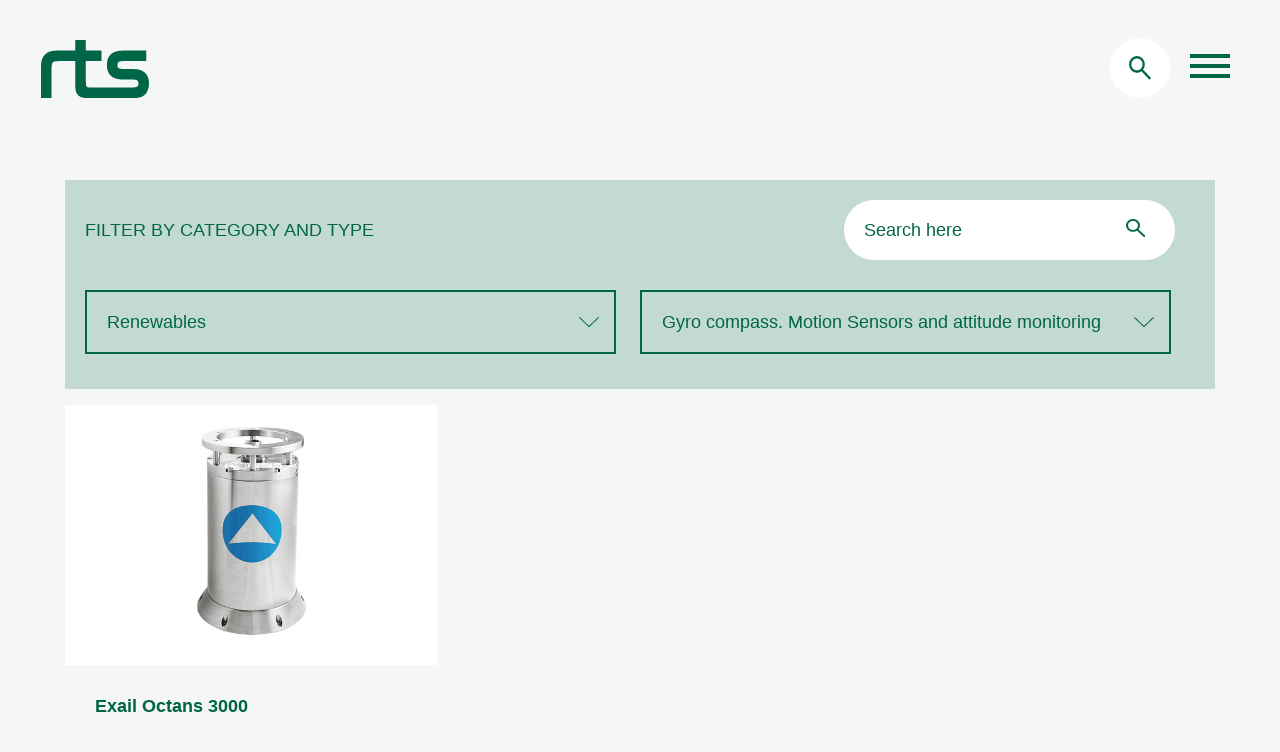

--- FILE ---
content_type: text/html; charset=UTF-8
request_url: https://rts.as/product-category/gyro-compass-motion-sensors-and-attitude-monitoring/
body_size: 50323
content:
<!DOCTYPE HTML>
<html lang="en-US" prefix="og: https://ogp.me/ns#">
	<head>
		<meta charset="utf-8">
		<meta http-equiv="X-UA-Compatible" content="IE=edge">
		<meta name="viewport" content="width=device-width, initial-scale=1">

			<style>img:is([sizes="auto" i], [sizes^="auto," i]) { contain-intrinsic-size: 3000px 1500px }</style>
	
<!-- Search Engine Optimization by Rank Math - https://rankmath.com/ -->
<meta name="robots" content="index, follow, max-snippet:-1, max-video-preview:-1, max-image-preview:large"/>
<link rel="canonical" href="https://rts.as/product-category/gyro-compass-motion-sensors-and-attitude-monitoring/" />
<meta property="og:locale" content="en_US" />
<meta property="og:type" content="article" />
<meta property="og:title" content="Gyro compass. Motion Sensors and attitude monitoring Archives - Rental Technology &amp; Services AS" />
<meta property="og:url" content="https://rts.as/product-category/gyro-compass-motion-sensors-and-attitude-monitoring/" />
<meta property="og:site_name" content="Rental Technology &amp; Services" />
<meta name="twitter:card" content="summary_large_image" />
<meta name="twitter:title" content="Gyro compass. Motion Sensors and attitude monitoring Archives - Rental Technology &amp; Services AS" />
<meta name="twitter:label1" content="Products" />
<meta name="twitter:data1" content="1" />
<script type="application/ld+json" class="rank-math-schema">{"@context":"https://schema.org","@graph":[{"@type":"Organization","@id":"https://rts.as/#organization","name":"Rental Technology &amp; Services AS","url":"https://rts.as","logo":{"@type":"ImageObject","@id":"https://rts.as/#logo","url":"https://rts.as/wp-content/uploads/2021/10/cropped-Group-1.png","contentUrl":"https://rts.as/wp-content/uploads/2021/10/cropped-Group-1.png","caption":"Rental Technology &amp; Services","inLanguage":"en-US","width":"512","height":"512"}},{"@type":"WebSite","@id":"https://rts.as/#website","url":"https://rts.as","name":"Rental Technology &amp; Services","publisher":{"@id":"https://rts.as/#organization"},"inLanguage":"en-US"},{"@type":"CollectionPage","@id":"https://rts.as/product-category/gyro-compass-motion-sensors-and-attitude-monitoring/#webpage","url":"https://rts.as/product-category/gyro-compass-motion-sensors-and-attitude-monitoring/","name":"Gyro compass. Motion Sensors and attitude monitoring Archives - Rental Technology &amp; Services AS","isPartOf":{"@id":"https://rts.as/#website"},"inLanguage":"en-US"}]}</script>
<!-- /Rank Math WordPress SEO plugin -->

<link rel='dns-prefetch' href='//ajax.googleapis.com' />
<link rel="alternate" type="application/rss+xml" title="Rental Technology &amp; Services AS &raquo; Gyro compass. Motion Sensors and attitude monitoring Product category Feed" href="https://rts.as/product-category/gyro-compass-motion-sensors-and-attitude-monitoring/feed/" />
		<!-- This site uses the Google Analytics by MonsterInsights plugin v9.9.0 - Using Analytics tracking - https://www.monsterinsights.com/ -->
							<script src="//www.googletagmanager.com/gtag/js?id=G-L4FJYNETB2"  data-cfasync="false" data-wpfc-render="false" type="text/javascript" async></script>
			<script data-cfasync="false" data-wpfc-render="false" type="text/javascript">
				var mi_version = '9.9.0';
				var mi_track_user = true;
				var mi_no_track_reason = '';
								var MonsterInsightsDefaultLocations = {"page_location":"https:\/\/rts.as\/product-category\/gyro-compass-motion-sensors-and-attitude-monitoring\/"};
								if ( typeof MonsterInsightsPrivacyGuardFilter === 'function' ) {
					var MonsterInsightsLocations = (typeof MonsterInsightsExcludeQuery === 'object') ? MonsterInsightsPrivacyGuardFilter( MonsterInsightsExcludeQuery ) : MonsterInsightsPrivacyGuardFilter( MonsterInsightsDefaultLocations );
				} else {
					var MonsterInsightsLocations = (typeof MonsterInsightsExcludeQuery === 'object') ? MonsterInsightsExcludeQuery : MonsterInsightsDefaultLocations;
				}

								var disableStrs = [
										'ga-disable-G-L4FJYNETB2',
									];

				/* Function to detect opted out users */
				function __gtagTrackerIsOptedOut() {
					for (var index = 0; index < disableStrs.length; index++) {
						if (document.cookie.indexOf(disableStrs[index] + '=true') > -1) {
							return true;
						}
					}

					return false;
				}

				/* Disable tracking if the opt-out cookie exists. */
				if (__gtagTrackerIsOptedOut()) {
					for (var index = 0; index < disableStrs.length; index++) {
						window[disableStrs[index]] = true;
					}
				}

				/* Opt-out function */
				function __gtagTrackerOptout() {
					for (var index = 0; index < disableStrs.length; index++) {
						document.cookie = disableStrs[index] + '=true; expires=Thu, 31 Dec 2099 23:59:59 UTC; path=/';
						window[disableStrs[index]] = true;
					}
				}

				if ('undefined' === typeof gaOptout) {
					function gaOptout() {
						__gtagTrackerOptout();
					}
				}
								window.dataLayer = window.dataLayer || [];

				window.MonsterInsightsDualTracker = {
					helpers: {},
					trackers: {},
				};
				if (mi_track_user) {
					function __gtagDataLayer() {
						dataLayer.push(arguments);
					}

					function __gtagTracker(type, name, parameters) {
						if (!parameters) {
							parameters = {};
						}

						if (parameters.send_to) {
							__gtagDataLayer.apply(null, arguments);
							return;
						}

						if (type === 'event') {
														parameters.send_to = monsterinsights_frontend.v4_id;
							var hookName = name;
							if (typeof parameters['event_category'] !== 'undefined') {
								hookName = parameters['event_category'] + ':' + name;
							}

							if (typeof MonsterInsightsDualTracker.trackers[hookName] !== 'undefined') {
								MonsterInsightsDualTracker.trackers[hookName](parameters);
							} else {
								__gtagDataLayer('event', name, parameters);
							}
							
						} else {
							__gtagDataLayer.apply(null, arguments);
						}
					}

					__gtagTracker('js', new Date());
					__gtagTracker('set', {
						'developer_id.dZGIzZG': true,
											});
					if ( MonsterInsightsLocations.page_location ) {
						__gtagTracker('set', MonsterInsightsLocations);
					}
										__gtagTracker('config', 'G-L4FJYNETB2', {"forceSSL":"true","link_attribution":"true"} );
										window.gtag = __gtagTracker;										(function () {
						/* https://developers.google.com/analytics/devguides/collection/analyticsjs/ */
						/* ga and __gaTracker compatibility shim. */
						var noopfn = function () {
							return null;
						};
						var newtracker = function () {
							return new Tracker();
						};
						var Tracker = function () {
							return null;
						};
						var p = Tracker.prototype;
						p.get = noopfn;
						p.set = noopfn;
						p.send = function () {
							var args = Array.prototype.slice.call(arguments);
							args.unshift('send');
							__gaTracker.apply(null, args);
						};
						var __gaTracker = function () {
							var len = arguments.length;
							if (len === 0) {
								return;
							}
							var f = arguments[len - 1];
							if (typeof f !== 'object' || f === null || typeof f.hitCallback !== 'function') {
								if ('send' === arguments[0]) {
									var hitConverted, hitObject = false, action;
									if ('event' === arguments[1]) {
										if ('undefined' !== typeof arguments[3]) {
											hitObject = {
												'eventAction': arguments[3],
												'eventCategory': arguments[2],
												'eventLabel': arguments[4],
												'value': arguments[5] ? arguments[5] : 1,
											}
										}
									}
									if ('pageview' === arguments[1]) {
										if ('undefined' !== typeof arguments[2]) {
											hitObject = {
												'eventAction': 'page_view',
												'page_path': arguments[2],
											}
										}
									}
									if (typeof arguments[2] === 'object') {
										hitObject = arguments[2];
									}
									if (typeof arguments[5] === 'object') {
										Object.assign(hitObject, arguments[5]);
									}
									if ('undefined' !== typeof arguments[1].hitType) {
										hitObject = arguments[1];
										if ('pageview' === hitObject.hitType) {
											hitObject.eventAction = 'page_view';
										}
									}
									if (hitObject) {
										action = 'timing' === arguments[1].hitType ? 'timing_complete' : hitObject.eventAction;
										hitConverted = mapArgs(hitObject);
										__gtagTracker('event', action, hitConverted);
									}
								}
								return;
							}

							function mapArgs(args) {
								var arg, hit = {};
								var gaMap = {
									'eventCategory': 'event_category',
									'eventAction': 'event_action',
									'eventLabel': 'event_label',
									'eventValue': 'event_value',
									'nonInteraction': 'non_interaction',
									'timingCategory': 'event_category',
									'timingVar': 'name',
									'timingValue': 'value',
									'timingLabel': 'event_label',
									'page': 'page_path',
									'location': 'page_location',
									'title': 'page_title',
									'referrer' : 'page_referrer',
								};
								for (arg in args) {
																		if (!(!args.hasOwnProperty(arg) || !gaMap.hasOwnProperty(arg))) {
										hit[gaMap[arg]] = args[arg];
									} else {
										hit[arg] = args[arg];
									}
								}
								return hit;
							}

							try {
								f.hitCallback();
							} catch (ex) {
							}
						};
						__gaTracker.create = newtracker;
						__gaTracker.getByName = newtracker;
						__gaTracker.getAll = function () {
							return [];
						};
						__gaTracker.remove = noopfn;
						__gaTracker.loaded = true;
						window['__gaTracker'] = __gaTracker;
					})();
									} else {
										console.log("");
					(function () {
						function __gtagTracker() {
							return null;
						}

						window['__gtagTracker'] = __gtagTracker;
						window['gtag'] = __gtagTracker;
					})();
									}
			</script>
			
							<!-- / Google Analytics by MonsterInsights -->
		<link rel='stylesheet' id='jquery.prettyphoto-css' href='https://rts.as/wp-content/plugins/wp-video-lightbox/css/prettyPhoto.css?ver=6.8.3' type='text/css' media='all' />
<link rel='stylesheet' id='video-lightbox-css' href='https://rts.as/wp-content/plugins/wp-video-lightbox/wp-video-lightbox.css?ver=6.8.3' type='text/css' media='all' />
<link rel='stylesheet' id='wp-block-library-css' href='https://rts.as/wp-includes/css/dist/block-library/style.min.css?ver=6.8.3' type='text/css' media='all' />
<style id='classic-theme-styles-inline-css' type='text/css'>
/*! This file is auto-generated */
.wp-block-button__link{color:#fff;background-color:#32373c;border-radius:9999px;box-shadow:none;text-decoration:none;padding:calc(.667em + 2px) calc(1.333em + 2px);font-size:1.125em}.wp-block-file__button{background:#32373c;color:#fff;text-decoration:none}
</style>
<style id='global-styles-inline-css' type='text/css'>
:root{--wp--preset--aspect-ratio--square: 1;--wp--preset--aspect-ratio--4-3: 4/3;--wp--preset--aspect-ratio--3-4: 3/4;--wp--preset--aspect-ratio--3-2: 3/2;--wp--preset--aspect-ratio--2-3: 2/3;--wp--preset--aspect-ratio--16-9: 16/9;--wp--preset--aspect-ratio--9-16: 9/16;--wp--preset--color--black: #333333;--wp--preset--color--cyan-bluish-gray: #abb8c3;--wp--preset--color--white: #ffffff;--wp--preset--color--pale-pink: #f78da7;--wp--preset--color--vivid-red: #cf2e2e;--wp--preset--color--luminous-vivid-orange: #ff6900;--wp--preset--color--luminous-vivid-amber: #fcb900;--wp--preset--color--light-green-cyan: #7bdcb5;--wp--preset--color--vivid-green-cyan: #00d084;--wp--preset--color--pale-cyan-blue: #8ed1fc;--wp--preset--color--vivid-cyan-blue: #0693e3;--wp--preset--color--vivid-purple: #9b51e0;--wp--preset--color--green: #016647;--wp--preset--color--green-light: #ecf1ef;--wp--preset--color--green-light-light: #f9f9f9;--wp--preset--color--sid: #00205B;--wp--preset--color--sid-light: #F5F5FB;--wp--preset--gradient--vivid-cyan-blue-to-vivid-purple: linear-gradient(135deg,rgba(6,147,227,1) 0%,rgb(155,81,224) 100%);--wp--preset--gradient--light-green-cyan-to-vivid-green-cyan: linear-gradient(135deg,rgb(122,220,180) 0%,rgb(0,208,130) 100%);--wp--preset--gradient--luminous-vivid-amber-to-luminous-vivid-orange: linear-gradient(135deg,rgba(252,185,0,1) 0%,rgba(255,105,0,1) 100%);--wp--preset--gradient--luminous-vivid-orange-to-vivid-red: linear-gradient(135deg,rgba(255,105,0,1) 0%,rgb(207,46,46) 100%);--wp--preset--gradient--very-light-gray-to-cyan-bluish-gray: linear-gradient(135deg,rgb(238,238,238) 0%,rgb(169,184,195) 100%);--wp--preset--gradient--cool-to-warm-spectrum: linear-gradient(135deg,rgb(74,234,220) 0%,rgb(151,120,209) 20%,rgb(207,42,186) 40%,rgb(238,44,130) 60%,rgb(251,105,98) 80%,rgb(254,248,76) 100%);--wp--preset--gradient--blush-light-purple: linear-gradient(135deg,rgb(255,206,236) 0%,rgb(152,150,240) 100%);--wp--preset--gradient--blush-bordeaux: linear-gradient(135deg,rgb(254,205,165) 0%,rgb(254,45,45) 50%,rgb(107,0,62) 100%);--wp--preset--gradient--luminous-dusk: linear-gradient(135deg,rgb(255,203,112) 0%,rgb(199,81,192) 50%,rgb(65,88,208) 100%);--wp--preset--gradient--pale-ocean: linear-gradient(135deg,rgb(255,245,203) 0%,rgb(182,227,212) 50%,rgb(51,167,181) 100%);--wp--preset--gradient--electric-grass: linear-gradient(135deg,rgb(202,248,128) 0%,rgb(113,206,126) 100%);--wp--preset--gradient--midnight: linear-gradient(135deg,rgb(2,3,129) 0%,rgb(40,116,252) 100%);--wp--preset--font-size--small: 16px;--wp--preset--font-size--medium: 20px;--wp--preset--font-size--large: 36px;--wp--preset--font-size--x-large: 42px;--wp--preset--font-size--normal: 18px;--wp--preset--spacing--20: 0.44rem;--wp--preset--spacing--30: 0.67rem;--wp--preset--spacing--40: 1rem;--wp--preset--spacing--50: 1.5rem;--wp--preset--spacing--60: 2.25rem;--wp--preset--spacing--70: 3.38rem;--wp--preset--spacing--80: 5.06rem;--wp--preset--shadow--natural: 6px 6px 9px rgba(0, 0, 0, 0.2);--wp--preset--shadow--deep: 12px 12px 50px rgba(0, 0, 0, 0.4);--wp--preset--shadow--sharp: 6px 6px 0px rgba(0, 0, 0, 0.2);--wp--preset--shadow--outlined: 6px 6px 0px -3px rgba(255, 255, 255, 1), 6px 6px rgba(0, 0, 0, 1);--wp--preset--shadow--crisp: 6px 6px 0px rgba(0, 0, 0, 1);}:where(.is-layout-flex){gap: 0.5em;}:where(.is-layout-grid){gap: 0.5em;}body .is-layout-flex{display: flex;}.is-layout-flex{flex-wrap: wrap;align-items: center;}.is-layout-flex > :is(*, div){margin: 0;}body .is-layout-grid{display: grid;}.is-layout-grid > :is(*, div){margin: 0;}:where(.wp-block-columns.is-layout-flex){gap: 2em;}:where(.wp-block-columns.is-layout-grid){gap: 2em;}:where(.wp-block-post-template.is-layout-flex){gap: 1.25em;}:where(.wp-block-post-template.is-layout-grid){gap: 1.25em;}.has-black-color{color: var(--wp--preset--color--black) !important;}.has-cyan-bluish-gray-color{color: var(--wp--preset--color--cyan-bluish-gray) !important;}.has-white-color{color: var(--wp--preset--color--white) !important;}.has-pale-pink-color{color: var(--wp--preset--color--pale-pink) !important;}.has-vivid-red-color{color: var(--wp--preset--color--vivid-red) !important;}.has-luminous-vivid-orange-color{color: var(--wp--preset--color--luminous-vivid-orange) !important;}.has-luminous-vivid-amber-color{color: var(--wp--preset--color--luminous-vivid-amber) !important;}.has-light-green-cyan-color{color: var(--wp--preset--color--light-green-cyan) !important;}.has-vivid-green-cyan-color{color: var(--wp--preset--color--vivid-green-cyan) !important;}.has-pale-cyan-blue-color{color: var(--wp--preset--color--pale-cyan-blue) !important;}.has-vivid-cyan-blue-color{color: var(--wp--preset--color--vivid-cyan-blue) !important;}.has-vivid-purple-color{color: var(--wp--preset--color--vivid-purple) !important;}.has-black-background-color{background-color: var(--wp--preset--color--black) !important;}.has-cyan-bluish-gray-background-color{background-color: var(--wp--preset--color--cyan-bluish-gray) !important;}.has-white-background-color{background-color: var(--wp--preset--color--white) !important;}.has-pale-pink-background-color{background-color: var(--wp--preset--color--pale-pink) !important;}.has-vivid-red-background-color{background-color: var(--wp--preset--color--vivid-red) !important;}.has-luminous-vivid-orange-background-color{background-color: var(--wp--preset--color--luminous-vivid-orange) !important;}.has-luminous-vivid-amber-background-color{background-color: var(--wp--preset--color--luminous-vivid-amber) !important;}.has-light-green-cyan-background-color{background-color: var(--wp--preset--color--light-green-cyan) !important;}.has-vivid-green-cyan-background-color{background-color: var(--wp--preset--color--vivid-green-cyan) !important;}.has-pale-cyan-blue-background-color{background-color: var(--wp--preset--color--pale-cyan-blue) !important;}.has-vivid-cyan-blue-background-color{background-color: var(--wp--preset--color--vivid-cyan-blue) !important;}.has-vivid-purple-background-color{background-color: var(--wp--preset--color--vivid-purple) !important;}.has-black-border-color{border-color: var(--wp--preset--color--black) !important;}.has-cyan-bluish-gray-border-color{border-color: var(--wp--preset--color--cyan-bluish-gray) !important;}.has-white-border-color{border-color: var(--wp--preset--color--white) !important;}.has-pale-pink-border-color{border-color: var(--wp--preset--color--pale-pink) !important;}.has-vivid-red-border-color{border-color: var(--wp--preset--color--vivid-red) !important;}.has-luminous-vivid-orange-border-color{border-color: var(--wp--preset--color--luminous-vivid-orange) !important;}.has-luminous-vivid-amber-border-color{border-color: var(--wp--preset--color--luminous-vivid-amber) !important;}.has-light-green-cyan-border-color{border-color: var(--wp--preset--color--light-green-cyan) !important;}.has-vivid-green-cyan-border-color{border-color: var(--wp--preset--color--vivid-green-cyan) !important;}.has-pale-cyan-blue-border-color{border-color: var(--wp--preset--color--pale-cyan-blue) !important;}.has-vivid-cyan-blue-border-color{border-color: var(--wp--preset--color--vivid-cyan-blue) !important;}.has-vivid-purple-border-color{border-color: var(--wp--preset--color--vivid-purple) !important;}.has-vivid-cyan-blue-to-vivid-purple-gradient-background{background: var(--wp--preset--gradient--vivid-cyan-blue-to-vivid-purple) !important;}.has-light-green-cyan-to-vivid-green-cyan-gradient-background{background: var(--wp--preset--gradient--light-green-cyan-to-vivid-green-cyan) !important;}.has-luminous-vivid-amber-to-luminous-vivid-orange-gradient-background{background: var(--wp--preset--gradient--luminous-vivid-amber-to-luminous-vivid-orange) !important;}.has-luminous-vivid-orange-to-vivid-red-gradient-background{background: var(--wp--preset--gradient--luminous-vivid-orange-to-vivid-red) !important;}.has-very-light-gray-to-cyan-bluish-gray-gradient-background{background: var(--wp--preset--gradient--very-light-gray-to-cyan-bluish-gray) !important;}.has-cool-to-warm-spectrum-gradient-background{background: var(--wp--preset--gradient--cool-to-warm-spectrum) !important;}.has-blush-light-purple-gradient-background{background: var(--wp--preset--gradient--blush-light-purple) !important;}.has-blush-bordeaux-gradient-background{background: var(--wp--preset--gradient--blush-bordeaux) !important;}.has-luminous-dusk-gradient-background{background: var(--wp--preset--gradient--luminous-dusk) !important;}.has-pale-ocean-gradient-background{background: var(--wp--preset--gradient--pale-ocean) !important;}.has-electric-grass-gradient-background{background: var(--wp--preset--gradient--electric-grass) !important;}.has-midnight-gradient-background{background: var(--wp--preset--gradient--midnight) !important;}.has-small-font-size{font-size: var(--wp--preset--font-size--small) !important;}.has-medium-font-size{font-size: var(--wp--preset--font-size--medium) !important;}.has-large-font-size{font-size: var(--wp--preset--font-size--large) !important;}.has-x-large-font-size{font-size: var(--wp--preset--font-size--x-large) !important;}
:where(.wp-block-post-template.is-layout-flex){gap: 1.25em;}:where(.wp-block-post-template.is-layout-grid){gap: 1.25em;}
:where(.wp-block-columns.is-layout-flex){gap: 2em;}:where(.wp-block-columns.is-layout-grid){gap: 2em;}
:root :where(.wp-block-pullquote){font-size: 1.5em;line-height: 1.6;}
</style>
<link rel='stylesheet' id='leaflet-css-css' href='https://rts.as/wp-content/plugins/meow-lightbox/app/style.min.css?ver=1759769380' type='text/css' media='all' />
<link rel='stylesheet' id='gutenberg-css' href='https://rts.as/wp-includes/css/dist/block-library/style.min.css?ver=6.8.3' type='text/css' media='all' />
<link rel='stylesheet' id='style-css-css' href='https://rts.as/wp-content/themes/rts/style.css?ver=1681389090' type='text/css' media='all' />
<link rel='stylesheet' id='wp-pagenavi-css' href='https://rts.as/wp-content/plugins/wp-pagenavi/pagenavi-css.css?ver=2.70' type='text/css' media='all' />
<link rel='stylesheet' id='bsf-Defaults-css' href='https://rts.as/wp-content/uploads/smile_fonts/Defaults/Defaults.css?ver=3.21.1' type='text/css' media='all' />
<script type="text/javascript" src="https://ajax.googleapis.com/ajax/libs/jquery/3.4.1/jquery.min.js?ver=6.8.3" id="jquery-js"></script>
<script type="text/javascript" src="https://rts.as/wp-content/plugins/wp-video-lightbox/js/jquery.prettyPhoto.js?ver=3.1.6" id="jquery.prettyphoto-js"></script>
<script type="text/javascript" id="video-lightbox-js-extra">
/* <![CDATA[ */
var vlpp_vars = {"prettyPhoto_rel":"wp-video-lightbox","animation_speed":"fast","slideshow":"5000","autoplay_slideshow":"false","opacity":"0.8","show_title":"true","allow_resize":"true","allow_expand":"true","default_width":"800","default_height":"600","counter_separator_label":"\/","theme":"pp_default","horizontal_padding":"20","hideflash":"false","wmode":"opaque","autoplay":"false","modal":"false","deeplinking":"false","overlay_gallery":"true","overlay_gallery_max":"30","keyboard_shortcuts":"true","ie6_fallback":"true"};
/* ]]> */
</script>
<script type="text/javascript" src="https://rts.as/wp-content/plugins/wp-video-lightbox/js/video-lightbox.js?ver=3.1.6" id="video-lightbox-js"></script>
<script type="text/javascript" src="https://rts.as/wp-content/plugins/google-analytics-for-wordpress/assets/js/frontend-gtag.min.js?ver=9.9.0" id="monsterinsights-frontend-script-js" async="async" data-wp-strategy="async"></script>
<script data-cfasync="false" data-wpfc-render="false" type="text/javascript" id='monsterinsights-frontend-script-js-extra'>/* <![CDATA[ */
var monsterinsights_frontend = {"js_events_tracking":"true","download_extensions":"doc,pdf,ppt,zip,xls,docx,pptx,xlsx","inbound_paths":"[{\"path\":\"\\\/go\\\/\",\"label\":\"affiliate\"},{\"path\":\"\\\/recommend\\\/\",\"label\":\"affiliate\"}]","home_url":"https:\/\/rts.as","hash_tracking":"false","v4_id":"G-L4FJYNETB2"};/* ]]> */
</script>
<script type="text/javascript" src="https://rts.as/wp-includes/js/dist/hooks.min.js?ver=4d63a3d491d11ffd8ac6" id="wp-hooks-js"></script>
<script type="text/javascript" src="https://rts.as/wp-includes/js/dist/i18n.min.js?ver=5e580eb46a90c2b997e6" id="wp-i18n-js"></script>
<script type="text/javascript" id="wp-i18n-js-after">
/* <![CDATA[ */
wp.i18n.setLocaleData( { 'text direction\u0004ltr': [ 'ltr' ] } );
/* ]]> */
</script>
<script type="text/javascript" id="mwl-build-js-js-extra">
/* <![CDATA[ */
var mwl_settings = {"api_url":"https:\/\/rts.as\/wp-json\/meow-lightbox\/v1\/","rest_nonce":"250ee9b493","plugin_url":"https:\/\/rts.as\/wp-content\/plugins\/meow-lightbox\/classes\/","settings":{"rtf_slider_fix":false,"engine":"default","backdrop_opacity":85,"theme":"dark","orientation":"auto","selector":".entry-content","selector_ahead":false,"deep_linking":false,"deep_linking_slug":"mwl","social_sharing":false,"social_sharing_facebook":true,"social_sharing_twitter":true,"social_sharing_pinterest":true,"separate_galleries":false,"animation_toggle":"none","animation_speed":"normal","low_res_placeholder":false,"wordpress_big_image":false,"right_click_protection":true,"magnification":true,"anti_selector":".blog, .archive, .emoji, .attachment-post-image, .no-lightbox","preloading":false,"download_link":false,"caption_source":"caption","caption_ellipsis":true,"exif":{"title":false,"caption":false,"camera":false,"lens":false,"date":false,"date_timezone":false,"shutter_speed":false,"aperture":false,"focal_length":false,"iso":false,"keywords":false},"slideshow":{"enabled":false,"timer":3000},"map":{"enabled":false}}};
/* ]]> */
</script>
<script type="text/javascript" src="https://rts.as/wp-content/plugins/meow-lightbox/app/lightbox.js?ver=1759769380" id="mwl-build-js-js"></script>
<script></script><link rel="https://api.w.org/" href="https://rts.as/wp-json/" /><link rel="EditURI" type="application/rsd+xml" title="RSD" href="https://rts.as/xmlrpc.php?rsd" />
<meta name="generator" content="WordPress 6.8.3" />
<script>
            WP_VIDEO_LIGHTBOX_VERSION="1.9.12";
            WP_VID_LIGHTBOX_URL="https://rts.as/wp-content/plugins/wp-video-lightbox";
                        function wpvl_paramReplace(name, string, value) {
                // Find the param with regex
                // Grab the first character in the returned string (should be ? or &)
                // Replace our href string with our new value, passing on the name and delimeter

                var re = new RegExp("[\?&]" + name + "=([^&#]*)");
                var matches = re.exec(string);
                var newString;

                if (matches === null) {
                    // if there are no params, append the parameter
                    newString = string + '?' + name + '=' + value;
                } else {
                    var delimeter = matches[0].charAt(0);
                    newString = string.replace(re, delimeter + name + "=" + value);
                }
                return newString;
            }
            </script>    <script type="text/javascript" src="https://www.inventive-acute.com/js/805551.js"></script>
    <noscript>
        <img alt="" src="https://www.inventive-acute.com/805551.png" style="display:none;" />
    </noscript>
    <!-- Inzynk -->
    <script type="text/javascript">
    var inzynk_tag_uid = '2037014f-f374-4422-b916-ea4ab34de991';
    (function () {
        var s = document.createElement('script');
        s.async = true;
        s.src = 'https://tags.inzynk.io/' + inzynk_tag_uid + '/iztag.js';
        (document.getElementsByTagName('head')[0] || document.getElementsByTagName('body')[0]).appendChild(s);
    })();
    </script>
    <!-- End Inzynk -->
<!-- Meta Pixel Code -->
<script type='text/javascript'>
!function(f,b,e,v,n,t,s){if(f.fbq)return;n=f.fbq=function(){n.callMethod?
n.callMethod.apply(n,arguments):n.queue.push(arguments)};if(!f._fbq)f._fbq=n;
n.push=n;n.loaded=!0;n.version='2.0';n.queue=[];t=b.createElement(e);t.async=!0;
t.src=v;s=b.getElementsByTagName(e)[0];s.parentNode.insertBefore(t,s)}(window,
document,'script','https://connect.facebook.net/en_US/fbevents.js');
</script>
<!-- End Meta Pixel Code -->
<script type='text/javascript'>var url = window.location.origin + '?ob=open-bridge';
            fbq('set', 'openbridge', '3520804338178180', url);
fbq('init', '3520804338178180', {}, {
    "agent": "wordpress-6.8.3-4.1.5"
})</script><script type='text/javascript'>
    fbq('track', 'PageView', []);
  </script><meta name="generator" content="Powered by WPBakery Page Builder - drag and drop page builder for WordPress."/>
<!-- Custom CSS -->
<style>
/* Custom product category title and description */
.category_title_description h1 {
  margin: 0;
  color: #016647;
}
.category_title_description {
  margin-bottom: 50px;
}

/* Miscelaneous */
.single-post .footer {
	margin-top: 75px;
}
.clearfix::after {
  content: "";
  clear: both;
  display: table;
}
.nowrap {
	display: block !important;
}
.single-product__box.related {
	width: calc(50% - 16px) !important;
}
.extra35 {
  margin-top: 35px !important;
}
@media (min-width: 1025px) {
  .deskwidth {
    width: 46.5%;
  }
}
.footer__logos {
	align-items: center;
}
.widther {
  max-width: 800px;
  margin: 0 auto 50px;
}
.title-margin {
  margin-bottom: 20px !important;
}

/* Page navigation */
.wp-pagenavi {
	clear: both;
	margin-top: 20px;
	margin-bottom: 80px;
	text-align: center;
} 
.wp-pagenavi a, .wp-pagenavi span {
	color: #2b6449;
	text-decoration: none;
	background-color:#f5f7f6;
	border: 1px solid #2b6449;
	padding: 15px 15px;
	margin: 2px;
}
.wp-pagenavi a:hover, .wp-pagenavi span.current {
	color: #fff;
	border-color: #2b6449;
	background-color:#2b6449;
}
.wp-pagenavi span.current {
	color: #fff;
	font-weight: bold;
	background-color:#2b6449;
}

/* Quantity selector */
.counter {
    width: 150px;
    margin: auto;
    display: flex;
    align-items: center;
    justify-content: center;
}
.counter input {
    border: 0;
    line-height: 30px;
    font-size: 20px;
    text-align: center;
    appearance: none;
    outline: 0;
}
.counter span {
    display: block;
    font-size: 25px;
    padding: 0 10px;
    cursor: pointer;
}

/* Gravity forms */
.page-id-4975 input, .page-id-4975 select, .page-id-4975 textarea, .page-id-4975 .gfield_label, .page-id-4975 label {
	border-color: var(--color-sid);
	color: var(--color-sid);
}
.page-id-4975 .button:hover {
	background-color: var(--color-sid);
}
.page-id-4975 .gfield_error input {
	border-color: red !important;
}
.page-id-4975 .gfield_error label {
	color: red !important;
}

/* Message after enquery added */
.messenger {
  width: 100%;
  text-align: center;
}
.magic {
  background-color: #2b6449;
  color: #fff;
  padding: 15px 25px;
}
.magic a {
  color: #fff;
}

/* Buttons */
.single-product__buttons a.add-to-list {
	background-color: rgb(1, 102, 71);
	color: #fff;
}
.single-product__buttons a {
	background-color: rgba(1, 102, 71, 0.2);
	color: #000;
	transition: 0.2s opacity ease;
}
.single-product__buttons .added-to-list:before {
  background-image: url("/wp-content/themes/rts/images/checkmark-hvit.svg") !important;
  background-repeat: no-repeat;
}
.single-product__buttons a.add-to-list:before {
  background-image: url("/wp-content/themes/rts/images/plus-single-product-hvit.svg");
  width: 22px;
  height: 22px;
}
.single-product__buttons a::before {
	filter: invert(0);
}

/* Lightbox */
.mwl__topbar__controls {
  transform: scale(1.5);
}
.mwl {
	background: rgba(0,0,0,.8);
}

/* CSS for specific products/pages */
.postid-4885 .single-product__box {
	width: calc(50% - 16px);
}
.postid-4889 .single-product__box {
	width: calc(50% - 16px);
}
.postid-4680 .single-product__box {
	width: calc(50% - 16px);
}
.postid-4306 .single-product__box {
	width: calc(50% - 16px);
}
.postid-4496 .single-product__box {
	width: calc(50% - 16px);
}
.postid-4524 .single-product__box {
	width: calc(50% - 16px);
}
.postid-229 .single-product__box {
	width: calc(50% - 16px);
}
.postid-3104 .single-product__box {
	width: calc(50% - 16px);
}
.postid-3173 .single-product__box {
	width: calc(50% - 16px);
}
.postid-3242 .single-product__box {
	width: calc(50% - 16px);
}
.postid-3239 .single-product__box {
	width: calc(50% - 16px);
}
.postid-269 .single-product__box {
	width: calc(50% - 16px);
}
.postid-31 .single-product__box {
	width: calc(50% - 16px);
}
.postid-290 .single-product__box {
	width: calc(50% - 16px);
}
.postid-3118 .single-product__box {
	width: calc(50% - 16px);
}
.postid-116 .single-product__box {
	width: calc(50% - 16px);
}
.postid-251 .single-product__box {
	width: calc(50% - 16px);
}
.postid-242 .single-product__box {
	width: calc(50% - 16px);
}
.postid-19 .single-product__box {
	width: calc(50% - 16px);
}
.postid-3176 .single-product__box {
	width: calc(50% - 16px);
}
.postid-3182 .single-product__box {
	width: calc(50% - 16px);
}
.postid-3304 .single-product__box {
	width: calc(50% - 16px);
}
.postid-3301 .single-product__box {
	width: calc(50% - 16px);
}
.postid-95 .single-product__box {
	width: calc(50% - 16px);
}
.postid-207 .single-product__box {
	width: calc(50% - 16px);
}
.postid-2932 .single-product__box {
	width: calc(50% - 16px);
}
.postid-3326 .single-product__box {
	width: calc(50% - 16px);
}
.postid-98 .single-product__box {
	width: calc(50% - 16px);
}
.postid-174 .single-product__box {
	width: calc(50% - 16px);
}
.postid-3155 .single-product__box {
	width: calc(50% - 16px);
}
.postid-3164 .single-product__box {
	width: calc(50% - 16px);
}
.postid-128 .single-product__box {
	width: calc(50% - 16px);
}
.postid-2999 .single-product__box {
	width: calc(50% - 16px);
}
.postid-2996 .single-product__box {
	width: calc(50% - 16px);
}
.postid-3060 .single-product__box {
	width: calc(50% - 16px);
}
.postid-3046 .single-product__box {
	width: calc(50% - 16px);
}
.postid-3075 .single-product__box {
	width: calc(50% - 16px);
}
.postid-131 .single-product__box {
	width: calc(50% - 16px);
}
.postid-3063 .single-product__box {
	width: calc(50% - 16px);
}
.postid-3078 .single-product__box {
	width: calc(50% - 16px);
}
.postid-3049 .single-product__box {
	width: calc(50% - 16px);
}
.postid-3052 .single-product__box {
	width: calc(50% - 16px);
}
.postid-3081 .single-product__box {
	width: calc(50% - 16px);
}
.postid-3072 .single-product__box {
	width: calc(50% - 16px);
}

/* About us problem */
@media (min-width: 320px) and (max-width: 480px) {
  .about-cover img {
      max-width: 100% !important;
  }
}

/* Mobile fixes */
@media (min-width: 320px) and (max-width: 480px) {
  .single-product__box ul {
    list-style-position: inside;
    padding-left: 0;
  	}
  .single-product__contact {
	padding-top: 40px;
	padding-bottom: 40px;
   	padding-left: 0;
    padding-right: 0;
	}
  .extra35 {
  	margin-top: 5px !important;
	}
  .single-product__box.related {
    width: 100% !important;
	}
  .single-product__box[data-box=variants] h2 {
    margin: 0;
  }
  .single-product__box[data-box=variants] ul {
    padding: 0;
  }
}

/* Breadcrumbs script simple fix */
.breadcrumb__visible {
	display: none!important;
}
.breadcrumb li:last-child {
	display: grid !important;
}
.breadcrumb li:not(:last-child) {
  display: none;
}
.breadcrumb li {
    border-bottom: none !important;
}

/* Play button for the player */
.yt-container {
  max-width: 50%;
  margin-top: auto !important;
}
.video_lightbox_anchor_image {
  max-width: 100% !important;
}
.yt-play-button {
  position:relative;
  display:inline-block;
}
 
.yt-play-button:after {
  content: "";
  background-image: url('/wp-content/uploads/2023/11/play-button.png');
  background-size: 50px 50px;
  z-index: 999;
  position: absolute;
  top: 50%;
  left: 50%;
  opacity: 0.8;
  height: 50px;
  width: 50px;
  margin-top: -29px;
  margin-left: -25px;
}
 
.yt-play-button:hover:after {
  opacity:1;
}
@media (min-width: 320px) and (max-width: 480px) { /* Extra space on mobile */
  .yt-container {
    padding-top: 40px !important;
  }
}

/* Test menu */
ul#menu-hovedmeny li {
  position: relative;
}
ul#menu-hovedmeny li:hover ul.sub-menu {
  display: block;
  position: absolute;
  top: 100%;
  left: 0;
  float: left;
  min-width: 100px;
  padding: 5px 0;
  font-size: 14px;
  text-align: left;
  list-style: none;
  border-radius: 4px;
  background-color: #f5f7f6;
  background-clip: padding-box;
  -webkit-box-shadow: 0 6px 12px rgba(0,0,0,.175);
  box-shadow: 0 6px 12px rgba(0,0,0,.175);
  margin-top: 0 !important;
}
@media (min-width: 768px) {
  ul.sub-menu {
    display: none;
  }
}
@media (min-width: 320px) and (max-width: 767px) {
  ul.sub-menu {
    margin-top: 0;
    color: white;
  }
  .disappearing_mobile > a:first-child {
    display: none !important;
  }
}
ul.sub-menu>li>a {
  display: block;
  padding: 5px;
  clear: both;
  font-weight: 400;
  line-height: 1.2;
  color: inherit;
  white-space: nowrap;
} 


.formfieldreadonly {
  -webkit-user-select: none;
  -moz-user-select: none;
  -ms-user-select: none;
  user-select: none;          
}
</style>
<!-- Generated by https://wordpress.org/plugins/theme-junkie-custom-css/ -->
<link rel="icon" href="https://rts.as/wp-content/uploads/2021/10/cropped-Group-1-32x32.png" sizes="32x32" />
<link rel="icon" href="https://rts.as/wp-content/uploads/2021/10/cropped-Group-1-192x192.png" sizes="192x192" />
<link rel="apple-touch-icon" href="https://rts.as/wp-content/uploads/2021/10/cropped-Group-1-180x180.png" />
<meta name="msapplication-TileImage" content="https://rts.as/wp-content/uploads/2021/10/cropped-Group-1-270x270.png" />
<noscript><style> .wpb_animate_when_almost_visible { opacity: 1; }</style></noscript>        <title>Gyro compass. Motion Sensors and attitude monitoring Archives - Rental Technology &amp; Services AS</title>
		<script type="text/javascript" src="//fast.fonts.net/jsapi/d76f5d40-e131-4d8a-8f68-8e3486c91019.js"></script>
		<script src="//cdnjs.cloudflare.com/ajax/libs/ScrollMagic/2.0.6/ScrollMagic.min.js"></script>
		<script src="//cdnjs.cloudflare.com/ajax/libs/ScrollMagic/2.0.6/plugins/debug.addIndicators.min.js"></script>
		<link href="https://unpkg.com/aos@2.3.1/dist/aos.css" rel="stylesheet">
		<script src="https://unpkg.com/aos@2.3.1/dist/aos.js"></script>
		<script src="https://cdn.jsdelivr.net/npm/typeit@5.10.7/dist/typeit.min.js"></script>
	</head>
	<body class="archive tax-product-category term-gyro-compass-motion-sensors-and-attitude-monitoring term-452 wp-theme-rts wpb-js-composer js-comp-ver-8.6.1 vc_responsive"><script type="application/javascript" id="mwl-data-script">
var mwl_data = {"268":{"success":true,"file":"https:\/\/rts.as\/wp-content\/uploads\/2018\/09\/iXBlue-Octans-3000.jpg","file_srcset":"https:\/\/rts.as\/wp-content\/uploads\/2018\/09\/iXBlue-Octans-3000.jpg 568w, https:\/\/rts.as\/wp-content\/uploads\/2018\/09\/iXBlue-Octans-3000-300x225.jpg 300w","file_sizes":"(max-width: 568px) 100vw, 568px","dimension":{"width":568,"height":426},"download_link":"https:\/\/rts.as\/wp-content\/uploads\/2018\/09\/iXBlue-Octans-3000.jpg","data":{"id":268,"title":"iXBlue-Octans-3000","caption":"","description":"","alt_text":"","gps":"N\/A","copyright":"N\/A","camera":"N\/A","date":"","lens":"N\/A","aperture":"N\/A","focal_length":"N\/A","iso":"N\/A","shutter_speed":"N\/A","keywords":"N\/A"}}};
</script>


		
	<script type="text/javascript">
_linkedin_partner_id = "5546689";
window._linkedin_data_partner_ids = window._linkedin_data_partner_ids || [];
window._linkedin_data_partner_ids.push(_linkedin_partner_id);
</script><script type="text/javascript">
(function(l) {
if (!l){window.lintrk = function(a,b){window.lintrk.q.push([a,b])};
window.lintrk.q=[]}
var s = document.getElementsByTagName("script")[0];
var b = document.createElement("script");
b.type = "text/javascript";b.async = true;
b.src = "https://snap.licdn.com/li.lms-analytics/insight.min.js";
s.parentNode.insertBefore(b, s);})(window.lintrk);
</script>
<noscript>
<img height="1" width="1" style="display:none;" alt="" src="https://px.ads.linkedin.com/collect/?pid=5546689&fmt=gif" />
</noscript>

	<div class="site-search-form">
		<form class="search__form" action="">
			<label for="search_type" id="search_type_label">Search for <span></span></label>
			<input class="search__input" id="search_type" name="s" type="search" placeholder="" autocomplete="off" autocapitalize="off" spellcheck="false">
			<span class="search__info">Hit enter to search or ESC to close</span>
		</form>
	</div>

	<header class="site-header">
		<div class="site-logo">
			<a class="logo" href="https://rts.as/">RTS AS</a>
		</div>

		<div class="site-header-right">
			<div class="site-nav-inline">

				<div class="menu-hovedmeny-container"><ul id="menu-hovedmeny" class="menu"><li id="menu-item-4738" class="menu-item menu-item-type-post_type menu-item-object-page menu-item-4738"><a href="https://rts.as/our-technology/">RTS Technology</a></li>
<li id="menu-item-4739" class="menu-item menu-item-type-post_type menu-item-object-page menu-item-4739"><a href="https://rts.as/products/">All Products</a></li>
<li id="menu-item-6769" class="disappearing_mobile menu-item menu-item-type-custom menu-item-object-custom menu-item-has-children menu-item-6769"><a href="#">About RTS</a>
<ul class="sub-menu">
	<li id="menu-item-4740" class="menu-item menu-item-type-post_type menu-item-object-page menu-item-4740"><a href="https://rts.as/about/">About Us</a></li>
	<li id="menu-item-4882" class="menu-item menu-item-type-post_type menu-item-object-page menu-item-4882"><a href="https://rts.as/news/">News</a></li>
	<li id="menu-item-5065" class="menu-item menu-item-type-post_type menu-item-object-page menu-item-5065"><a href="https://rts.as/careers/">Careers</a></li>
</ul>
</li>
<li id="menu-item-6055" class="menu-item menu-item-type-post_type menu-item-object-page menu-item-6055"><a href="https://rts.as/contact/">Contact</a></li>
<li id="menu-item-7796" class="menu-item menu-item-type-post_type menu-item-object-page menu-item-7796"><a href="https://rts.as/rtssupport/">Technical support</a></li>
<li id="menu-item-3347" class="push rts-enq-counter menu-item menu-item-type-post_type menu-item-object-page menu-item-3347"><a href="https://rts.as/product-enquiry/">Product Enquiry</a></li>
</ul></div>

				<div class="site-search">
					<button class="search-toggle"><img src="https://rts.as/wp-content/themes/rts/images/search.svg" alt="Search"></button>
					<div class="search-form">
						<form role="search" method="get" action="https://rts.as/" class="search-form__form">
							<input class="search-form__input" autocomplete="off" placeholder="What are you looking for?" type="search" value="" name="s">
							<input type="submit" value="Søk" class="search-submit">
						</form>
					</div>
				</div>

			</div>


			<div class="site-nav-mobile">
				<button class="site-nav-toggle">
					<span></span>
					<span></span>
					<span></span>
					<span class="visuallyhidden">Toggle menu</span>
				</button>
			</div>

			<div class="site-nav">
				<div class="menu-hovedmeny-container"><ul id="menu-hovedmeny-1" class="menu"><li class="menu-item menu-item-type-post_type menu-item-object-page menu-item-4738"><a href="https://rts.as/our-technology/">RTS Technology</a></li>
<li class="menu-item menu-item-type-post_type menu-item-object-page menu-item-4739"><a href="https://rts.as/products/">All Products</a></li>
<li class="disappearing_mobile menu-item menu-item-type-custom menu-item-object-custom menu-item-has-children menu-item-6769"><a href="#">About RTS</a>
<ul class="sub-menu">
	<li class="menu-item menu-item-type-post_type menu-item-object-page menu-item-4740"><a href="https://rts.as/about/">About Us</a></li>
	<li class="menu-item menu-item-type-post_type menu-item-object-page menu-item-4882"><a href="https://rts.as/news/">News</a></li>
	<li class="menu-item menu-item-type-post_type menu-item-object-page menu-item-5065"><a href="https://rts.as/careers/">Careers</a></li>
</ul>
</li>
<li class="menu-item menu-item-type-post_type menu-item-object-page menu-item-6055"><a href="https://rts.as/contact/">Contact</a></li>
<li class="menu-item menu-item-type-post_type menu-item-object-page menu-item-7796"><a href="https://rts.as/rtssupport/">Technical support</a></li>
<li class="push rts-enq-counter menu-item menu-item-type-post_type menu-item-object-page menu-item-3347"><a href="https://rts.as/product-enquiry/">Product Enquiry</a></li>
</ul></div>			</div>
		</div>
	</header>

	<div class="site-wrapper">
				
		<main>

<div class="container container--page">

	<!-- /* Title and description for product categories */ -->
	<div class="category_title_description"></div>

	<div class="RTS__selectors"><div class="RTS__selectors__header"><p>Filter by category and type</p><div class="RTS__selectors__search"><form role="search" method="get" action="https://rts.as/" class="search-form__form"><input autocomplete="off" placeholder="Search here" type="search" value="" name="s"><button type="submit"><img src="https://rts.as/wp-content/themes/rts/images/search.svg" alt="Search"></button></form></div></div><div class="RTS__selector"><select><option value="https://rts.as/products/" selected>Select category</option><option value="https://rts.as/product-category/attitude-monitoring/">Attitude Monitoring</option><option value="https://rts.as/product-category/env-monitoring/">Environmental Monitoring</option><option value="https://rts.as/product-category/fish-farming/">Fish Farming</option><option value="https://rts.as/product-category/renewables/" selected>Renewables</option><option value="https://rts.as/product-category/suction-anchor/">Suction Anchor</option><option value="https://rts.as/product-category/survey-and-inspection-rov/">Survey and Inspection ROV</option><option value="https://rts.as/product-category/vessel/">Vessel</option><option value="https://rts.as/product-category/work-rov/">Work ROV</option><option value="https://rts.as/product-category/acoustic-telemetry-2/">Acoustic Telemetry</option><option value="https://rts.as/product-category/camera-2/">Camera</option><option value="https://rts.as/product-category/current-profilers-and-meters-2/">Current Profilers and meters</option><option value="https://rts.as/product-category/gyro-compass-motion-sensors-and-attitude-monitoring-2/">Gyro compass. Motion Sensors and attitude monitoring</option><option value="https://rts.as/product-category/usbl-2/">USBL</option></select></div><div class="RTS__selector"><select><option value="https://rts.as/product-category/renewables/" selected>Select type</option><option selected value="https://rts.as/product-category/gyro-compass-motion-sensors-and-attitude-monitoring/">Gyro compass. Motion Sensors and attitude monitoring</option><option value="https://rts.as/product-category/inertial-navigation-system/">Inertial navigation system</option></select></div></div>
	<div class="product-group product-group__category">
		
			<div class="product">
				<div class="product__inner">
					<div class="product__image">
						<a href="https://rts.as/product/ixblue-octans-3000/">
							<img width="568" height="426" src="https://rts.as/wp-content/uploads/2018/09/iXBlue-Octans-3000.jpg" class="attachment-post-thumbnail size-post-thumbnail wp-image-268 wp-post-image" alt="" decoding="async" loading="lazy" srcset="https://rts.as/wp-content/uploads/2018/09/iXBlue-Octans-3000.jpg 568w, https://rts.as/wp-content/uploads/2018/09/iXBlue-Octans-3000-300x225.jpg 300w" sizes="auto, (max-width: 568px) 100vw, 568px" data-mwl-img-id="268" />						</a>
					</div>

					<div class="product__body">
						<div class="product__body__text">
							<h2>Exail Octans 3000</h2>
							<p>OCTANS 3000 is a subsea survey-grade gyrocompass and complete motion sensor for water depths up to 3,000 m. Based on Exail’s fiber-optic gyroscope (FOG) technology it outputs heading, roll, pitch, heave, rate of turn and acceleration. OCTANS 3000 can be easily upgraded to full INS mode (i.e. ROVINS).</p>
						</div>

						<div class="product__status">
							<p class="availability">Availability: Rental</p>						</div>

						<div class="product__body__actions">
							<a href="https://rts.as/product/ixblue-octans-3000/" class="button btn-1f">Read more</a>
							<a href="#" class="button btn-1f add-to-list" data-id="266">Add to list</a>
						</div>
					</div>
				</div>
			</div>

			</div>

</div>

</main>


<footer>
    <div class="footer">
        <div class="container columns">

            <div>
                <p><strong>RTS – Rental Technology & Services AS</strong><br>
                Sjøenvegen 52, 4270 Åkrehamn Norway<br><br>
                </p>
                <p class="no-linker"><a href="tel:+47 52 81 47 60">+47 52 81 47 60</a> (24 hour)<br>
                <a href="mailto:sales@rts.as">sales@rts.as</a></p>
                <p><a href="https://rts.as/rtssupport/">Technical support</a></p>
                            </div>

            <div class="deskwidth">
                <p><strong>RTS – Rental Technology & Services Ltd</strong><br>
                Horizon Centre, Exploration Dr, Bridge of Don,<br>
                Aberdeen AB23 8GX, United Kingdom
                </p>
                <p class="no-linker"><a href="tel:+44 1224 907530 ">+44 (0) 1224 907530</a> (24 hour)<br>
                <a href="mailto:sales.uk@rts.as">sales.uk@rts.as</a></p>

                            </div>

            <div class="footer__logos">
                <img src="https://rts.as/wp-content/themes/rts/images/logo-white.svg" alt="RTS"/>
                <img src="https://rts.as/wp-content/themes/rts/images/dnv-gl.svg" alt="DNV-GL"/>
                <p><a href="https://rts.as/privacy-policy/">Privacy policy</a></p>            </div>

        </div>
    </div>
</footer>

</div>

<script type="speculationrules">
{"prefetch":[{"source":"document","where":{"and":[{"href_matches":"\/*"},{"not":{"href_matches":["\/wp-*.php","\/wp-admin\/*","\/wp-content\/uploads\/*","\/wp-content\/*","\/wp-content\/plugins\/*","\/wp-content\/themes\/rts\/*","\/*\\?(.+)"]}},{"not":{"selector_matches":"a[rel~=\"nofollow\"]"}},{"not":{"selector_matches":".no-prefetch, .no-prefetch a"}}]},"eagerness":"conservative"}]}
</script>
    <!-- Meta Pixel Event Code -->
    <script type='text/javascript'>
        document.addEventListener( 'wpcf7mailsent', function( event ) {
        if( "fb_pxl_code" in event.detail.apiResponse){
            eval(event.detail.apiResponse.fb_pxl_code);
        }
        }, false );
    </script>
    <!-- End Meta Pixel Event Code -->
        <div id='fb-pxl-ajax-code'></div><script type="text/javascript" id="scripts-js-js-extra">
/* <![CDATA[ */
var ajax_object = {"ajax_url":"https:\/\/rts.as\/wp-json\/form\/enquiry"};
/* ]]> */
</script>
<script type="text/javascript" src="https://rts.as/wp-content/themes/rts/js/scripts.min.js?ver=1681389089" id="scripts-js-js"></script>
<script></script>
</body>
</html>

--- FILE ---
content_type: text/css
request_url: https://rts.as/wp-content/themes/rts/style.css?ver=1681389090
body_size: 56783
content:
/*!******************************************************************************************************************************************************************************************************************!*\
  !*** css ./node_modules/css-loader/dist/cjs.js??ruleSet[1].rules[1].use[1]!./node_modules/postcss-loader/dist/cjs.js!./node_modules/sass-loader/dist/cjs.js??ruleSet[1].rules[1].use[3]!./src/styles/style.scss ***!
  \******************************************************************************************************************************************************************************************************************/
@charset "UTF-8";
/*!
Theme Name: RTS
Author: Appex Web
Author URI: http://appex.no/
Version: 0.1.2
*/
:root {
  --color-black: #000;
  --color-white: #fff;
  --color-grey: #777;
  --color-black-contrast: var(--color-white);
  --color-white-contrast: var(--color-black);
  --color-grey-contrast: var(--color-grey);
  --color-primary: var(--color-black);
  --color-secondary: var(--color-grey);
  --color-tertiary: var(--color-white);
  --color-sid: #00205B;
  --color-sid-light: #F5F5FB;
  --logo-position: center center;
  --logo-repeat: no-repeat;
  --logo-size: contain;
  --logo-width: 200px;
  --logo-height: 53px;
}
@media (max-width: 1023px) {
  :root {
    --logo-width: 130px;
    --logo-height: 35px;
  }
}

/* Colors */
/* Font families */
/* Font sizes */
/* Grid */
/* Breakpoints */
:root {
  /* Header */
  --header-height: 98px;
  --header-position: absolute;
}
@media (max-width: 500px) {
  :root {
    --header-height: 76px;
  }
}

.has-green-background-color {
  background: #016647 !important;
}

.has-green-light-background-color {
  background: #ecf1ef !important;
}

.has-green-light-light-background-color {
  background: #f4f7f6 !important;
}

.has-green-color {
  color: #016647;
}

body {
  background-color: #f4f7f6;
  box-sizing: border-box;
  overflow-x: hidden;
}

*,
*:before,
*:after {
  box-sizing: inherit;
}

a {
  color: #333;
}
a:hover {
  text-decoration: none;
}

img {
  max-width: 100%;
  height: auto;
}

table {
  border-collapse: collapse;
}

.user-is-clicking input,
.user-is-clicking textarea,
.user-is-clicking button {
  outline: none;
}

.container, .wp-block-group__inner-container {
  width: calc(100% - 60px);
  max-width: 1150px;
  margin: 0 auto;
}

.single-jobs .gform_wrapper {
  max-width: 800px;
  margin: 0 auto;
}

.gfield_error input {
  border-color: red;
}
.gfield_error input::-moz-placeholder {
  color: red;
}
.gfield_error input:-ms-input-placeholder {
  color: red;
}
.gfield_error input::placeholder {
  color: red;
}
.gfield_error label {
  color: red;
}

.wp-block-column p:first-child {
  margin-top: 0;
}
@media (min-width: 782px) {
  .wp-block-column:not(:first-child) {
    margin-left: 3em;
  }
}

.container--page {
  margin-top: 180px;
  display: block;
}
@media (max-width: 600px) {
  .container--page {
    margin-top: 120px;
  }
}

.columns {
  display: flex;
  flex-wrap: wrap;
  justify-content: space-between;
}

.wp-block-group__inner-container {
  padding: 125px 0;
}
@media (max-width: 600px) {
  .wp-block-group__inner-container {
    padding: 80px 0;
  }
}
.wp-block-group__inner-container .has-medium-font-size, .wp-block-group__inner-container h1, .wp-block-group__inner-container h2, .wp-block-group__inner-container h3 {
  margin-top: 0;
  margin-bottom: 20px;
}
.wp-block-group__inner-container h2 {
  margin-bottom: 50px;
}

.wp-block-group {
  display: inline-block;
  width: 100%;
}

.top {
  margin-top: calc(0px - var(--header-height)) !important;
  padding-top: calc(var(--header-height) + 80px);
}

* {
  box-sizing: border-box;
}

html {
  -webkit-text-size-adjust: 100%;
}

body {
  margin: 0;
}

main {
  display: block;
}

hr {
  box-sizing: content-box;
  /* 1 */
  height: 0;
  /* 1 */
  overflow: visible;
  /* 2 */
}

pre {
  font-family: monospace, monospace;
  /* 1 */
  font-size: 1em;
  /* 2 */
}

a {
  background-color: transparent;
}

abbr[title] {
  border-bottom: none;
  /* 1 */
  text-decoration: underline;
  /* 2 */
  -webkit-text-decoration: underline dotted;
          text-decoration: underline dotted;
  /* 2 */
}

b,
strong {
  font-weight: bolder;
}

code,
kbd,
samp {
  font-family: monospace, monospace;
  /* 1 */
  font-size: 1em;
  /* 2 */
}

sub,
sup {
  line-height: 0;
  position: relative;
  vertical-align: baseline;
}

sub {
  bottom: -0.25em;
}

sup {
  top: -0.5em;
}

button,
input,
optgroup,
select,
textarea {
  font-family: inherit;
  font-size: 100%;
  line-height: 1.15;
  margin: 0;
}

button,
input {
  overflow: visible;
}

button,
select {
  text-transform: none;
}

button,
[type=button],
[type=reset],
[type=submit] {
  -webkit-appearance: button;
}

button::-moz-focus-inner,
[type=button]::-moz-focus-inner,
[type=reset]::-moz-focus-inner,
[type=submit]::-moz-focus-inner {
  border-style: none;
  padding: 0;
}

button:-moz-focusring,
[type=button]:-moz-focusring,
[type=reset]:-moz-focusring,
[type=submit]:-moz-focusring {
  outline: 1px dotted ButtonText;
}

fieldset {
  padding: 0.35em 0.75em 0.625em;
}

legend {
  box-sizing: border-box;
  /* 1 */
  color: inherit;
  /* 2 */
  display: table;
  /* 1 */
  max-width: 100%;
  /* 1 */
  padding: 0;
  /* 3 */
  white-space: normal;
  /* 1 */
}

progress {
  vertical-align: baseline;
}

textarea {
  overflow: auto;
}

[type=checkbox],
[type=radio] {
  box-sizing: border-box;
  /* 1 */
  padding: 0;
  /* 2 */
}

[type=number]::-webkit-inner-spin-button,
[type=number]::-webkit-outer-spin-button {
  height: auto;
}

[type=search] {
  -webkit-appearance: textfield;
  /* 1 */
  outline-offset: -2px;
  /* 2 */
}

[type=search]::-webkit-search-decoration {
  -webkit-appearance: none;
}

::-webkit-file-upload-button {
  -webkit-appearance: button;
  /* 1 */
  font: inherit;
  /* 2 */
}

details {
  display: block;
}

summary {
  display: list-item;
}

template {
  display: none;
}

[hidden] {
  display: none;
}

img {
  max-width: 100%;
  border-style: none;
}

body {
  font-family: source-sans-pro, Arial, sans-serif;
  font-weight: 400;
  font-size: 18px;
  line-height: 1.5;
  color: #333;
}

h5, h4, h3, h2, h1 {
  font-weight: 600;
  line-height: 1.3;
  margin-bottom: 40px;
}

h1 {
  font-size: 38px;
}

h2 {
  font-size: 36px;
}

h3 {
  font-size: 32px;
}

h4 {
  font-size: 28px;
}

h5 {
  font-size: 24px;
}

.has-medium-font-size {
  font-size: 25px !important;
  line-height: 28px;
  color: #016647;
  margin: 100px 0;
  display: inline-block;
}
@media (max-width: 600px) {
  .has-medium-font-size {
    line-height: 28px;
    font-size: 20px !important;
  }
}

.has-large-font-size {
  max-width: 810px;
  font-size: 32px !important;
  line-height: 34px;
  color: #016647;
  margin: 100px 0;
  display: inline-block;
}
@media (max-width: 600px) {
  .has-large-font-size {
    line-height: 30px;
    font-size: 20px !important;
  }
}

.visuallyhidden {
  clip: rect(0 0 0 0);
  width: 1px;
  height: 1px;
  margin: -1px;
  padding: 0;
  position: absolute;
  top: 0;
}

.site-header {
  height: var(--header-height);
  padding: 0 80px;
  display: flex;
  align-items: flex-end;
  position: var(--header-position);
  top: 0;
  right: 0;
  left: 0;
  z-index: 99;
  width: 100%;
  justify-content: space-between;
}
body.home .site-header {
  background-color: transparent;
}

.site-logo {
  width: 110px;
  display: inline-block;
  margin-right: 40px;
}
.site-logo a {
  display: block;
  height: 58px;
  background-image: url(images/logo.svg);
  background-size: contain;
  background-position: 50%;
  background-repeat: no-repeat;
  text-indent: -9999px;
  overflow: hidden;
}

.site-header-right {
  display: flex;
  align-items: center;
}

.site-nav-inline {
  color: #016647;
  font-size: 20px;
  display: flex;
  align-items: baseline;
}
.site-nav-inline ul {
  list-style: none;
  margin: 0;
  padding: 0;
}
.site-nav-inline li {
  display: inline-block;
  padding: 0 15px;
}
.site-nav-inline li .has-items::after {
  margin-left: 10px;
  display: inline-block;
  border-radius: 100%;
  height: 30px;
  width: 30px;
  text-align: center;
  background: #016647;
  color: #ecf1ef;
  font-size: 18px;
  content: attr(data-id);
}
.site-nav-inline a {
  color: inherit;
  text-decoration: none;
  border-bottom: 2px solid transparent;
  padding-bottom: 2px;
  transition: 0.2s border-color ease;
}
.site-nav-inline a:hover {
  border-color: rgba(1, 102, 71, 0.2);
}
.site-nav-inline a[aria-current=page] {
  border-color: #016647;
}

.site-nav-mobile {
  display: none;
}

@media (max-width: 1400px) {
  .site-nav-inline .menu-hovedmeny-container {
    display: none;
  }

  .site-header {
    padding: 0 40px;
  }

  .site-nav-mobile {
    display: block;
  }
}
.site-nav-toggle {
  background-color: transparent;
  border: 0;
  width: 40px;
  height: 24px;
  position: relative;
  transform: rotate(0deg);
  transition: 0.5s ease-in-out;
  cursor: pointer;
  margin-right: 10px;
  margin-left: 20px;
  margin-bottom: 5px;
  float: right;
  display: none;
}
.site-nav-toggle span {
  display: block;
  position: absolute;
  height: 4px;
  width: 100%;
  background: #016647;
  opacity: 1;
  left: 0;
  transform: rotate(0deg);
  transition: 0.25s ease-in-out;
}
.site-nav-toggle span:nth-child(1) {
  top: 0px;
}
.site-nav-toggle span:nth-child(2) {
  top: 10px;
}
.site-nav-toggle span:nth-child(3) {
  top: 20px;
}

.site-logo,
.site-nav-toggle {
  position: relative;
  z-index: 99;
}

.site-nav-toggle {
  display: block;
}

.site-nav {
  position: fixed;
  transform-origin: 0 0;
  transition: transform 0.5s cubic-bezier(0.77, 0.2, 0.05, 1);
  width: 100%;
  height: 100%;
  left: 0;
  right: 0;
  bottom: 0;
  top: 0;
  background: #016647;
  z-index: 9;
  transform-origin: 0% 0%;
  transform: translate(-100%, 0);
  transition: transform 0.5s cubic-bezier(0.77, 0.2, 0.05, 1);
}
.site-nav a {
  padding: 26px 20px;
  font-size: 25px;
  text-decoration: none;
}
.site-nav a.has-items:after {
  display: inline-block;
  margin-left: 6px;
  content: attr(data-id);
  background-color: #ccc;
  width: 26px;
  height: 26px;
  font-size: 17px;
  font-weight: bold;
  border-radius: 50%;
  color: black;
  text-align: center;
}
.site-nav > div {
  width: 100%;
}
.site-nav ul {
  margin: 0;
  padding: 0;
  list-style: none;
  margin-top: 120px;
  text-align: center;
}
.site-nav ul li {
  display: block;
  padding: 0.5em 0;
}
.site-nav ul li.push {
  float: none;
}
.site-nav ul li a {
  color: white;
}
.site-nav.active {
  transform: none;
}
.site-nav.active ul {
  -webkit-animation: fadeIn 0.5s ease-in both;
          animation: fadeIn 0.5s ease-in both;
  -webkit-animation-delay: 0.2s;
          animation-delay: 0.2s;
}

.menu-is-active .site-nav-toggle span {
  background: #f9f9f9;
}
.menu-is-active .site-nav-toggle span:nth-child(1) {
  top: 10px;
  transform: rotate(135deg);
}
.menu-is-active .site-nav-toggle span:nth-child(2) {
  opacity: 0;
  left: -40px;
}
.menu-is-active .site-nav-toggle span:nth-child(3) {
  top: 10px;
  transform: rotate(-135deg);
}
.menu-is-active .site-logo {
  -webkit-animation: fadeIn 0.2s ease-in both;
          animation: fadeIn 0.2s ease-in both;
  -webkit-animation-delay: 0.1s;
          animation-delay: 0.1s;
}
.menu-is-active .site-logo a {
  background-image: url(images/logo-white.svg);
}

button {
  cursor: pointer;
}

.wp-block-post-excerpt__more-text {
  padding: 0 !important;
}
.wp-block-post-excerpt__more-text a {
  color: inherit !important;
  background: none;
  padding: 15px 30px;
}

.button, .wp-block-button, .wp-block-post-excerpt__more-text {
  font-weight: 400;
  outline: none;
  position: relative;
  transition: all 0.3s;
  border: 3px solid #016647;
  color: #016647;
  cursor: pointer;
  padding: 15px 30px;
  display: inline-block;
  margin: 15px 0;
  transition: all 0.2s;
  z-index: 1;
  font-size: 16px;
  text-transform: none;
  text-decoration: none;
  border: 2px solid;
  text-align: center;
}
.button__link, .wp-block-button__link, .wp-block-post-excerpt__more-text__link {
  background: none;
  padding: 0;
  margin: 0;
  color: inherit !important;
}
.button__block, .wp-block-button__block, .wp-block-post-excerpt__more-text__block {
  display: block;
  text-align: center;
}
.button.add-to-list, .wp-block-button.add-to-list, .wp-block-post-excerpt__more-text.add-to-list {
  background-color: rgba(1, 102, 71, 0.2);
  margin-bottom: 0;
}
.button.add-to-list.added-to-list, .wp-block-button.add-to-list.added-to-list, .wp-block-post-excerpt__more-text.add-to-list.added-to-list {
  text-indent: -9999px;
  position: relative;
}
.button.add-to-list.added-to-list:after, .wp-block-button.add-to-list.added-to-list:after, .wp-block-post-excerpt__more-text.add-to-list.added-to-list:after {
  background: url(images/checkmark.svg);
  position: absolute;
  width: 29px;
  height: 20px;
  top: 50%;
  left: 50%;
  transform: translate(-50%, -50%);
  content: "";
  display: block;
}
.button.add-to-list.added-to-list:hover, .wp-block-button.add-to-list.added-to-list:hover, .wp-block-post-excerpt__more-text.add-to-list.added-to-list:hover {
  background-color: rgba(1, 102, 71, 0.2);
}
.button__center, .wp-block-button__center, .wp-block-post-excerpt__more-text__center {
  margin: 15px auto;
  display: table;
}
.button__light, .wp-block-button__light, .wp-block-post-excerpt__more-text__light {
  border-color: white;
  color: white;
}
.button__space__top, .wp-block-button__space__top, .wp-block-post-excerpt__more-text__space__top {
  margin-top: 60px;
}
.button:hover, .wp-block-button:hover, .wp-block-post-excerpt__more-text:hover {
  border-color: #3e3e3e;
  color: white;
  background: #016647;
}

.wp-block-button {
  padding: 0;
}
.wp-block-button__link {
  padding: 15px 30px;
  border-radius: 0;
  width: 100%;
  transition: 0.3s background ease;
}
.wp-block-button__link:hover {
  background: #016647 !important;
}

.button--grid {
  display: flex;
}
.button--grid .wp-block-button {
  flex-grow: 1;
}

input[disabled] {
  opacity: 0.5;
  cursor: wait;
}

html:not(.search-open) .search-form {
  display: none;
}

.product-search {
  padding: 2rem 0;
  justify-content: center;
  position: relative;
}

.site-search {
  margin-left: 25px;
  height: 60px;
  width: 60px;
  border-radius: 100px;
  background: white;
  color: #016647;
  transition: 0.7s width ease;
  display: flex;
}
.site-search input[type=search] {
  border: none;
  width: 100%;
  height: 100%;
  box-sizing: border-box;
  color: #016647;
  background-color: transparent;
}
.site-search input[type=search]::-moz-placeholder {
  color: #016647;
}
.site-search input[type=search]:-ms-input-placeholder {
  color: #016647;
}
.site-search input[type=search]::placeholder {
  color: #016647;
}
.site-search input[type=search]:focus {
  outline: none;
}
.site-search input[type=submit] {
  display: none;
}

.search-toggle {
  height: 60px;
  width: 60px;
  background: transparent;
  border: 0;
  display: flex;
  align-items: center;
  justify-content: center;
}
.search-toggle img {
  height: 40%;
}
.search-form {
  width: 100%;
}
.search-close {
  border: 0;
  background: transparent;
  width: 60px;
}

.search-open .site-search {
  width: 350px;
}

.site-search-form {
  pointer-events: none;
  position: fixed;
  top: 0;
  left: 0;
  bottom: 0;
  right: 0;
  opacity: 0;
  z-index: 9;
}
.site-search-form:before {
  content: "";
  position: absolute;
  left: 0;
  right: 0;
  top: 0;
  bottom: 0;
  background-color: rgba(51, 51, 51, 0.9);
  opacity: 0;
  transition: opacity 0.5s;
}
.site-search-form input {
  outline: none;
  font-family: inherit;
  font-size: 4vw;
  line-height: 1;
  display: inline-block;
  border: none;
  box-sizing: border-box;
  width: 100%;
  padding: 0.05em 0;
  color: #f4f7f6;
  border-bottom: 5px solid;
  background: none;
  transform: scale3d(1, 1, 1);
  transition-duration: 0.5s;
  transform: scale3d(0, 1, 1);
  transform-origin: 0% 50%;
  transition: transform 0.3s;
}
.site-search-form label {
  position: absolute;
  left: 0;
  color: white;
  font-size: 4vw;
  top: -8px;
}
.site-search-form .search-suggestion {
  width: 100%;
  color: white;
  margin-top: 90px;
  text-align: left;
}
.site-search-form .search__info  {
  color: white;
  float: right;
  margin-top: 6px;
}

@media (min-width: 768px) {
  .search-is-active {
    overflow-y: hidden;
  }
  .search-is-active .site-wrapper {
    transform: scale3d(0.7, 0.7, 1);
  }
  .search-is-active .site-search-form {
    display: flex;
    flex-direction: column;
    justify-content: center;
    align-items: center;
    text-align: center;
    pointer-events: auto;
    opacity: 1;
  }
  .search-is-active .site-search-form:before {
    opacity: 1;
  }
  .search-is-active .site-search-form .search__form {
    position: relative;
    z-index: 99;
    max-width: 50%;
  }
  .search-is-active .site-search-form .search__input {
    transform: scale3d(1, 1, 1);
    transition-duration: 0.5s;
  }
}
@media (max-width: 900px) {
  .search-open .site-search {
    position: fixed;
    left: 0;
    top: 100px;
    margin: 0 10px;
    width: calc(100% - 40px);
  }
}
.wp-block-post-template.is-flex-container {
  display: grid;
  grid-template-columns: repeat(2, 1fr);
  grid-gap: 80px;
}
.wp-block-post-template.is-flex-container li {
  flex-grow: 1;
  width: 100% !important;
}
.wp-block-post-template.is-flex-container li time {
  color: #016647;
  margin-top: 20px;
  display: block;
}
.wp-block-post-template.is-flex-container li h4 {
  margin: 20px 0;
  margin-bottom: 0;
}
.wp-block-post-template.is-flex-container li figure {
  margin-top: 0;
}
.wp-block-post-template.is-flex-container li .wp-block-post-featured-image {
  height: 220px;
  overflow: hidden;
  background: #f9f9f9;
}
.wp-block-post-template.is-flex-container li .wp-block-post-featured-image img {
  height: 100%;
  width: 100%;
  -o-object-fit: cover;
     object-fit: cover;
}
.wp-block-post-template.is-flex-container li a {
  text-decoration: none;
  color: #016647;
}
@media (max-width: 1200px) {
  .wp-block-post-template.is-flex-container {
    grid-gap: 60px;
  }
}
@media (max-width: 600px) {
  .wp-block-post-template.is-flex-container {
    grid-template-columns: 1fr !important;
    grid-gap: 60px;
  }
}

.site-newslist__item__content {
  background: white;
}

.site-news {
  padding: 4rem 0;
}
.site-news__wrap {
  display: flex;
}
.site-news__article {
  flex: 1 0;
  display: flex;
  flex-direction: column;
  margin-right: 40px;
}
.site-news__article__content {
  flex: 1 auto;
}
.site-news__article h2 {
  font-size: 26px;
  line-height: 1.6;
}
.site-news__article p {
  color: #333;
  font-size: 20px;
}
.site-news__article img {
  width: 100%;
  height: auto;
}
.site-news__pager .button {
  margin-top: 80px;
}
.site-news__pager ul {
  margin: 0;
  padding: 0;
  list-style-type: none;
  display: flex;
  margin-top: 80px;
}
.site-news__pager li {
  display: flex;
  width: 45px;
  height: 45px;
  border: 1px solid #016647;
  align-items: center;
  justify-content: center;
}
.site-news__pager li:not(:first-child) {
  border-left: 0;
}
.site-news__pager li:hover {
  background-color: #016647;
  color: white;
}

.site-newslist {
  margin-top: 170px;
}
.site-newslist__item {
  display: flex;
  margin-bottom: 1.8em;
}
.site-newslist__item__image {
  flex: 30% 0 auto;
  background-color: white;
  padding: 1.8em;
  text-align: center;
}
.site-newslist__item__content {
  padding: 2em;
  flex: 1 auto;
}
.site-newslist__item__content h2 {
  margin-top: 0;
}
.site-newslist__item__content h2 a {
  text-decoration: none;
}
.site-newslist__item__content h2 a:hover {
  text-decoration: underline;
}

.empty-enquiry-list {
  text-align: center;
  font-style: italic;
  font-weight: bold;
  margin-top: 5px;
}

#enquiries {
  margin-bottom: 20px;
  border-top: 1px solid #707070;
  width: 100%;
  overflow: auto;
}
#enquiries tbody tr {
  background-color: #f4f7f6;
}
#enquiries thead tr,
#enquiries thead .enquiries-title {
  font-size: 12px;
  text-transform: uppercase;
  color: #707070;
  font-weight: bold;
  letter-spacing: 1px;
}
#enquiries tr.deleted {
  display: none;
}
#enquiries img {
  max-height: 80px;
}
#enquiries .enquiries-rental,
#enquiries .enquiries-purchase {
  padding-right: 15px;
}
#enquiries .enquiries-image {
  background-color: white;
}
#enquiries .enquiries-title {
  width: 55%;
  text-align: left;
  padding-left: 60px;
  font-size: 22px;
  color: #016647;
  font-weight: 500;
}
@media (max-width: 900px) {
  #enquiries .enquiries-title {
    width: 250px;
    display: block;
    padding-right: 10px;
  }
  #enquiries .enquiries-title a {
    font-size: 16px;
  }
}
#enquiries .enquiries-title a {
  text-decoration: none;
}

#enquiry-form {
  margin-top: 50px;
}

.interactive-content {
  background-color: #ecf1ef;
  margin-top: calc(0px - var(--header-height)) !important;
  padding-top: calc(var(--header-height) * 1.7);
  position: relative;
  overflow-x: hidden;
}

.interactive-content__intro {
  padding: 0 80px;
}
.interactive-content__intro * {
  margin: 0;
}

.interactive-content__items {
  background-image: url("images/Bakgrunn-ORG-NY.webp");
  background-repeat: no-repeat;
  background-position: center top;
  background-size: contain;
  padding-top: 76.7792207792%;
  margin-top: 50px;
  position: relative;
}

.interactive-content__close {
  background-color: #fff;
  padding: 0;
  border: 0;
  width: 72px;
  height: 72px;
  border-radius: 50%;
  display: flex;
  justify-content: center;
  align-items: center;
  transform: scale(1);
  transition: 0.4s transform ease;
  position: absolute;
  top: 0;
  right: 0;
  display: none;
}
@media (max-width: 900px) {
  .interactive-content__close {
    display: block;
  }
}

.interactive-content__toggle {
  background-color: #fff;
  padding: 0;
  border: 0;
  width: 72px;
  height: 72px;
  border-radius: 50%;
  display: flex;
  justify-content: center;
  align-items: center;
  margin-top: -36px;
  transform: scale(1);
  transition: 0.4s transform ease;
  position: absolute;
  top: 0;
}
.interactive-content__toggle[aria-expanded=false] .interactive-content__icon {
  transform: rotate(0);
}
.interactive-content__toggle[aria-expanded=false] + .interactive-content__content {
  display: none;
}
.interactive-content__toggle[aria-expanded=true] {
  z-index: 4;
}
.interactive-content__toggle:hover {
  transform: scale(1.1);
}

.interactive-content__icon {
  width: 22px;
  height: 22px;
  transform: rotate(45deg);
  transition: transform 0.2s ease;
}
.interactive-content__icon path {
  fill: #016647;
}

.interactive-content__content {
  background-color: #fff;
  color: #016647;
  padding: 40px;
  position: absolute;
  width: 400px;
  top: 0;
  right: 0;
  z-index: 3;
}
.interactive-content__content a {
  color: #016647;
}
.interactive-content__content ul {
  margin: 0;
  padding: 0;
  list-style: none;
  margin-top: 20px;
}
.interactive-content__content li {
  padding: 8px 0;
}
.interactive-content__content > *:first-child {
  margin-top: 0;
}
.interactive-content__content > *:last-child {
  margin-bottom: 0;
}

.interactive-content__heading {
  font-size: 1.35em;
  margin: 0;
}

.interactive-content__item {
  position: absolute;
}
.interactive-content__item:hover .interactive-content__illustration {
  filter: grayscale(0) !important;
}
.interactive-content__item[data-id=building] {
  left: -8vw;
  top: 0;
}
.interactive-content__item[data-id=building] .interactive-content__illustration {
  background-image: url("images/interactive-content/RTS Bygg/View 1 dome light rotated small.webp");
  width: 50vw;
  padding-top: 50%;
}
.interactive-content__item[data-id=building] .interactive-content__content {
  right: 8vw;
  top: 3vw;
}
.interactive-content__item[data-id=building] .interactive-content__toggle {
  right: 8vw;
  top: 3vw;
  margin-right: -36px;
}
.interactive-content__item[data-id=anglerfish] {
  top: 13vw;
  left: -1vw;
}
.interactive-content__item[data-id=anglerfish] .interactive-content__illustration {
  background-image: url("images/interactive-content/Anglerfish/Boat.webp");
  width: 20vw;
  padding-top: 50%;
}
.interactive-content__item[data-id=anglerfish] .interactive-content__content {
  left: 13vw;
  top: 3vw;
  right: auto;
}
.interactive-content__item[data-id=anglerfish] .interactive-content__toggle {
  position: absolute;
  left: 13vw;
  top: 3vw;
  margin-left: -36px;
}
.interactive-content__item[data-id=edda-freya] {
  left: 40vw;
  top: 5vw;
}
.interactive-content__item[data-id=edda-freya] .interactive-content__illustration {
  background-image: url("images/interactive-content/Edda Freya/eddav_flipped.webp");
  filter: grayscale(1) brightness(2.5);
  transform: scaleX(-1);
  width: 25vw;
  padding-top: 50%;
}
.interactive-content__item[data-id=edda-freya] .interactive-content__toggle {
  position: absolute;
  right: 3vw;
  top: 3vw;
  margin-right: -36px;
}
.interactive-content__item[data-id=edda-freya] .interactive-content__content {
  right: 3vw;
  top: 3vw;
}
.interactive-content__item[data-id=wind] {
  right: 17vw;
  top: -2vw;
}
.interactive-content__item[data-id=wind] .interactive-content__illustration {
  background-image: url("images/interactive-content/vindmoller/stang.webp");
  width: 10vw;
  height: 20vw;
  padding-top: 50%;
}
.interactive-content__item[data-id=wind] .interactive-content__illustration::after {
  content: "";
  background-image: url("images/interactive-content/vindmoller/blad.webp");
  background-size: cover;
  height: 18vw;
  width: 18vw;
  display: block;
  position: absolute;
  top: -8vw;
  left: -4vw;
  -webkit-animation-name: wind;
          animation-name: wind;
  -webkit-animation-duration: 3s;
          animation-duration: 3s;
  -webkit-animation-iteration-count: infinite;
          animation-iteration-count: infinite;
  -webkit-animation-timing-function: linear;
          animation-timing-function: linear;
  -webkit-animation-fill-mode: forwards;
          animation-fill-mode: forwards;
}
.interactive-content__item[data-id=wind] .interactive-content__illustration::after::after {
  content: "";
  background: red;
  height: 10px;
  width: 10px;
  display: block;
}
.interactive-content__item[data-id=wind] .interactive-content__content {
  width: 400px;
  right: -5vw;
}
.interactive-content__item[data-id=wind]::before {
  content: "";
  background-image: url("images/interactive-content/rts-midten-ny.webp");
  background-size: cover;
  height: 7.5vw;
  width: 9vw;
  position: absolute;
  right: 1vw;
  top: 16vw;
  display: inline-block;
  z-index: 2;
}
.interactive-content__item[data-id=wind] .interactive-content__toggle {
  position: absolute;
  right: -5vw;
  margin-right: -32px;
}
.interactive-content__item[data-id=wind-offshore] {
  right: 17vw;
  top: -0.5vw;
}
.interactive-content__item[data-id=wind-offshore] .interactive-content__illustration {
  content: "";
  background-image: url("images/interactive-content/vindmoller/blad.webp");
  background-size: cover;
  height: 7vw;
  width: 7vw;
  display: block;
  position: absolute;
  top: 4.9vw;
  left: 1.6vw;
  -webkit-animation-name: wind;
          animation-name: wind;
  -webkit-animation-duration: 1.8s;
          animation-duration: 1.8s;
  -webkit-animation-iteration-count: infinite;
          animation-iteration-count: infinite;
  -webkit-animation-timing-function: linear;
          animation-timing-function: linear;
  -webkit-animation-fill-mode: forwards;
          animation-fill-mode: forwards;
  z-index: 2;
}
.interactive-content__item[data-id=wind-offshore]::after {
  content: "";
  background-image: url("images/interactive-content/vindmoller/wind_turbine_offshore.webp");
  filter: grayscale(1);
  background-size: cover;
  height: 15vw;
  width: 8vw;
  position: absolute;
  right: -9vw;
  top: 5vw;
  display: inline-block;
  z-index: 1;
}
.interactive-content__item[data-id=wind-offshore] .interactive-content__toggle {
  display: none !important;
}
.interactive-content__item[data-id=merd] {
  left: 2vw;
  top: 23vw;
}
.interactive-content__item[data-id=merd] .interactive-content__illustration {
  background-image: url("images/interactive-content/merd.webp");
  width: 35vw;
  padding-top: 50%;
  filter: grayscale(1) brightness(0.6);
}
.interactive-content__item[data-id=merd] .interactive-content__toggle {
  right: 7vw;
  top: 2vw;
  margin-right: -36px;
}
.interactive-content__item[data-id=merd] .interactive-content__content {
  right: 7vw;
  top: 2vw;
}
.interactive-content__item[data-id=rov] {
  right: 39vw;
  top: 22.5vw;
}
.interactive-content__item[data-id=rov] .interactive-content__illustration {
  background-image: url("images/interactive-content/ROV/rov.webp");
  filter: grayscale(1) brightness(1.8);
  width: 11vw;
  padding-top: 50%;
  opacity: 0.8;
}
.interactive-content__item[data-id=rov] .interactive-content__toggle {
  position: absolute;
  right: 2vw;
  margin-right: -36px;
}
.interactive-content__item[data-id=rov] .interactive-content__content {
  top: 0;
  right: 2vw;
}
.interactive-content__item[data-id=rovbunn] {
  right: 8vw;
  top: 43vw;
}
.interactive-content__item[data-id=rovbunn] .interactive-content__illustration {
  background-image: url("images/interactive-content/ROV/rovbunn.webp");
  width: 25vw;
  padding-top: 50%;
  opacity: 0.7;
}
.interactive-content__item[data-id=rovbunn] .interactive-content__toggle {
  position: absolute;
  right: 5vw;
  margin-right: -36px;
}
.interactive-content__item[data-id=rovbunn] .interactive-content__content {
  right: 5vw;
}
.interactive-content__item[data-id=template] {
  left: 31.2vw;
  top: 29.25vw;
  z-index: 2;
}
.interactive-content__item[data-id=template] .interactive-content__illustration {
  background-image: url("images/interactive-content/Template_render_v2.webp");
  width: 26vw;
  padding-top: 50%;
}
.interactive-content__item[data-id=template] .interactive-content__toggle {
  right: 6vw;
  top: 2vw;
  margin-right: -36px;
}
.interactive-content__item[data-id=template] .interactive-content__content {
  right: 6vw;
  top: 2vw;
}
.interactive-content__item[data-id=auv] {
  right: 42vw;
  bottom: 28vw;
}
.interactive-content__item[data-id=auv] .interactive-content__illustration {
  background-image: url("images/interactive-content/AUV/AUV_hugin-1020x204-bw.webp");
  width: 12vw;
  padding-top: 50%;
}
.interactive-content__item[data-id=auv] .interactive-content__toggle {
  right: 3vw;
  top: 2vw;
  margin-right: -36px;
  display: none !important;
}
.interactive-content__item[data-id=auv] .interactive-content__content {
  right: 3vw;
  top: 2vw;
}
.interactive-content__item[data-id=suction-anchor] {
  right: 2vw;
  top: 18vw;
}
.interactive-content__item[data-id=suction-anchor] .interactive-content__illustration {
  background-image: url("images/interactive-content/Suction anchor/suction anchor NY.webp");
  width: 20vw;
  padding-top: 50%;
}
.interactive-content__item[data-id=suction-anchor] .interactive-content__toggle {
  right: 6vw;
  top: 7vw;
  margin-right: -36px;
}
.interactive-content__item[data-id=suction-anchor] .interactive-content__content {
  right: 6vw;
  top: 7vw;
}
.interactive-content__item[data-id=tare] {
  right: 20vw;
  top: 45vw;
}
.interactive-content__item[data-id=tare] .interactive-content__illustration {
  background-image: url("images/interactive-content/Tare/Tare_499092844.webp");
  width: 40vw;
  padding-top: 50%;
}
.interactive-content__item[data-id=tare] .interactive-content__toggle {
  right: 16vw;
  margin-right: -36px;
  top: 5vw;
  display: none !important;
}
.interactive-content__item[data-id=tare] .interactive-content__content {
  right: 16vw;
  top: 5vw;
}

.interactive-content__deco {
  pointer-events: none;
}
.interactive-content__deco img {
  position: absolute;
}
.interactive-content__deco #bottom-right {
  bottom: 5vw;
  right: 0;
  width: 70vw;
}
.interactive-content__deco #bottom-left {
  bottom: 8vw;
  left: 5vw;
  width: 12vw;
}
.interactive-content__deco #fish {
  top: 45vw;
  left: 20vw;
  width: 13vw;
}
.interactive-content__deco #squid {
  bottom: 15vw;
  left: 35vw;
  width: 17vw;
}

.interactive-content__stripes {
  z-index: 2;
  position: absolute;
  width: 100%;
  height: 100%;
  top: 0;
  pointer-events: none;
}
.interactive-content__stripes #stripe-rovbunn {
  position: absolute;
  width: 19vw;
  height: auto;
  right: -1vw;
  bottom: 32.5vw;
}
.interactive-content__stripes #stripe-rov {
  position: absolute;
  width: auto;
  height: 10vw;
  top: 14vw;
  right: 45vw;
}
.interactive-content__stripes #stripe-rov-mobile {
  display: none;
  position: absolute;
}
.interactive-content__stripes #stripe-template {
  position: absolute;
  height: 22vw;
  width: auto;
  top: 10vw;
  left: 36.4vw;
}

.interactive-content__illustration {
  background-repeat: no-repeat;
  background-size: contain;
  background-position: center center;
  filter: grayscale(1);
  transform: scale(1);
  transition: 0.5s ease;
}

@media (max-width: 800px) {
  .interactive-content__intro {
    padding: 0 40px;
  }

  .interactive-content__items {
    padding-top: 220%;
    margin-top: 100px;
    background-size: cover;
  }

  .interactive-content__toggle {
    z-index: 2 !important;
    height: 45px;
    width: 45px;
  }

  .interactive-content__icon {
    width: 18px;
    height: 18px;
  }

  .interactive-content__stripes {
    z-index: 0;
  }
  .interactive-content__stripes #stripe-rovbunn {
    width: 22vw;
    right: -1vw;
    bottom: 40vw;
  }
  .interactive-content__stripes #stripe-rov {
    height: 90vw;
    top: 37vw;
    right: 25vw;
    display: none;
  }
  .interactive-content__stripes #stripe-rov-mobile {
    display: block;
    height: 85vw;
    top: 61vw;
    right: 30vw;
    opacity: 0.3;
  }
  .interactive-content__stripes #stripe-template {
    height: 49vw;
    top: 63vw;
    right: 35vw;
  }

  .interactive-content__content {
    position: fixed;
    width: calc(100% - 80px) !important;
    height: calc(100vh - 80px);
    overflow: auto;
    left: 50% !important;
    transform: translateX(-50%);
    margin-top: 40px;
    overflow-x: hidden;
  }
  .interactive-content__content .interactive-content__toggle {
    display: block;
    transform: rotate(-45deg);
    position: fixed !important;
    top: 60px !important;
    left: auto !important;
    right: 12px !important;
    margin-right: 0 !important;
  }

  .interactive-content__item[data-id=building] {
    left: -10vw;
    top: 15vw;
  }
  .interactive-content__item[data-id=building] .interactive-content__illustration {
    width: 78vw;
  }
  .interactive-content__item[data-id=building] .interactive-content__toggle {
    right: 100px;
    width: 45px;
    height: 45px;
  }
  .interactive-content__item[data-id=anglerfish] {
    top: 37vw;
    left: 1vw;
  }
  .interactive-content__item[data-id=anglerfish] .interactive-content__illustration {
    width: 35vw;
  }
  .interactive-content__item[data-id=anglerfish] .interactive-content__toggle {
    left: 25vw;
    top: 20vw;
  }
  .interactive-content__item[data-id=edda-freya] {
    right: 9vw;
    left: auto;
    top: 46vw;
  }
  .interactive-content__item[data-id=edda-freya] .interactive-content__illustration {
    width: 45vw;
  }
  .interactive-content__item[data-id=edda-freya] .interactive-content__toggle {
    left: 30vw;
    top: 5vw;
  }
  .interactive-content__item[data-id=wind] {
    right: 20vw;
    top: 9vw;
  }
  .interactive-content__item[data-id=wind] .interactive-content__illustration {
    transform: scale(2);
  }
  .interactive-content__item[data-id=wind]::before {
    height: 10vw;
    width: 12vw;
    right: -1vw;
    top: 25vw;
  }
  .interactive-content__item[data-id=wind] .interactive-content__toggle {
    right: 15vw;
    top: 15vw;
  }
  .interactive-content__item[data-id=wind-offshore] {
    top: 10vw;
    right: 25vw;
    transform: scale(2.2);
  }
  .interactive-content__item[data-id=merd] {
    left: -10vw;
    top: 65vw;
  }
  .interactive-content__item[data-id=merd] .interactive-content__illustration {
    width: 60vw;
  }
  .interactive-content__item[data-id=merd] .interactive-content__toggle {
    left: 20vw;
    top: 25vw;
  }
  .interactive-content__item[data-id=rov] {
    right: 9vw;
    top: 140vw;
  }
  .interactive-content__item[data-id=rov] .interactive-content__illustration {
    width: 35vw;
  }
  .interactive-content__item[data-id=rov] .interactive-content__toggle {
    right: 10vw;
    top: 18vw;
  }
  .interactive-content__item[data-id=rovbunn] {
    right: -4vw;
    top: auto;
    bottom: 12vw;
  }
  .interactive-content__item[data-id=rovbunn] .interactive-content__illustration {
    width: 70vw;
  }
  .interactive-content__item[data-id=rovbunn] .interactive-content__toggle {
    left: 25vw;
    top: 3vw;
  }
  .interactive-content__item[data-id=template] {
    left: 26vw;
    top: 105vw;
  }
  .interactive-content__item[data-id=template] .interactive-content__illustration {
    width: 55vw;
  }
  .interactive-content__item[data-id=template] .interactive-content__toggle {
    left: -2vw;
    top: 20vw;
  }
  .interactive-content__item[data-id=suction-anchor] {
    right: -5vw;
    top: 100vw;
  }
  .interactive-content__item[data-id=suction-anchor] .interactive-content__illustration {
    width: 42vw;
  }
  .interactive-content__item[data-id=suction-anchor] .interactive-content__toggle {
    right: 20vw;
    top: 25vw;
  }
  .interactive-content__item[data-id=tare] {
    top: auto;
    bottom: 15vw;
    right: 10vw;
  }
  .interactive-content__item[data-id=tare] .interactive-content__illustration {
    width: 60vw;
  }
  .interactive-content__item[data-id=auv] {
    bottom: 40vw;
    right: 60vw;
  }

  .interactive-content__deco #fish {
    top: 145vw;
    left: 20vw;
    width: 25vw;
  }
  .interactive-content__deco #bottom-left {
    width: 20vw;
    left: 7vw;
    bottom: 13vw;
  }
  .interactive-content__deco #bottom-right {
    width: 100vw;
    bottom: 0;
  }
}
@-webkit-keyframes wind {
  0% {
    transform: rotate(360deg);
  }
  100% {
    transform: rotate(0deg);
  }
}
@keyframes wind {
  0% {
    transform: rotate(360deg);
  }
  100% {
    transform: rotate(0deg);
  }
}
.product {
  background-color: #f4f7f6;
  width: calc(33.3333333333% - 16px);
  margin: 0 8px;
  margin-bottom: 16px;
}
.product__card .product__body h2 {
  margin-top: 20px;
}
.product__card .product__body p {
  font-size: 20px;
}
.product__card .product__body .button {
  background-color: #016647;
  color: white;
}
@media (max-width: 600px) {
  .product {
    width: 100%;
  }
  .product__body__actions .button {
    width: calc(50% - 3px);
    padding: 15px 10px;
  }
}

.product__image {
  height: 260px;
  background-color: white;
  padding: 20px;
  display: flex;
  align-items: center;
  justify-content: center;
  overflow: hidden;
}
.product__image img {
  height: auto;
  width: 100%;
}

.product__inner {
  display: flex;
  flex-direction: column;
  height: 100%;
}

.product__body {
  padding: 30px;
  font-size: 14px;
  flex: 1 auto;
  display: flex;
  flex-direction: column;
}
@media (max-width: 600px) {
  .product__body {
    padding: 30px 0;
  }
}
.product__body .availability {
  padding-left: 10px;
  border-left: 3px solid #016647;
  color: #016647;
}
.product__body__text {
  flex: 1 auto;
}
.product__body__text h2 {
  font-size: 18px !important;
  color: #016647;
}
.product__body__actions {
  margin-top: 20px;
  display: flex;
  flex-wrap: wrap;
  width: calc(100% + 10px);
  margin-left: -5px;
}
.product__body__actions .button {
  flex-grow: 1;
  margin: 5px;
}
.product__body h2 {
  font-size: 16px;
  margin-top: 0;
  font-size: 15px;
}
.product__body h2 a {
  color: inherit;
  text-decoration: none;
}
.product__body h2 a:hover {
  text-decoration: underline;
}

.product-group {
  display: flex;
  flex-wrap: wrap;
  margin: 0 -8px;
}
.product-group__category .product h2 {
  font-size: 25px;
}

.RTS__selectors {
  background-color: rgba(1, 102, 71, 0.2);
  margin-bottom: 16px;
  padding: 20px;
  display: flex;
  flex-wrap: wrap;
}
.RTS__selectors__header {
  display: flex;
  width: 100%;
  justify-content: space-between;
  align-items: center;
  margin-bottom: 30px;
}
.RTS__selectors__header p {
  margin: 0;
  text-transform: uppercase;
  color: #016647;
}
@media (max-width: 800px) {
  .RTS__selectors__header p {
    display: none;
  }
}
.RTS__selectors__search {
  display: flex;
  margin-right: 20px;
}
.RTS__selectors__search form {
  display: flex;
  border-radius: 200px;
  overflow: hidden;
  background: white;
}
.RTS__selectors__search input {
  background: rgba(255, 255, 255, 0.2);
  border: 0px;
  color: #016647;
}
.RTS__selectors__search input:focus {
  background: rgba(255, 255, 255, 0.2);
}
.RTS__selectors__search input[type=search] {
  max-width: 300px;
}
.RTS__selectors__search button {
  padding-right: 30px;
  background: rgba(255, 255, 255, 0.2);
  border: 0;
}
.RTS__selectors__search button img {
  height: 40%;
}

.RTS__selector {
  padding: 0;
  margin: 0;
  border: 2px solid #016647;
  flex-grow: 1;
  background: none;
  overflow: hidden;
  background: url(images/arrow.svg) no-repeat 97% 50%;
  background-size: 20px;
  display: block;
  margin-right: 24px;
  margin-bottom: 15px;
  position: relative;
  width: 30%;
}
@media (max-width: 900px) {
  .RTS__selector {
    width: 100%;
  }
}
.RTS__selector select {
  height: 0;
  padding: 5px 20px;
  color: #016647;
  width: 100%;
  border: none;
  box-shadow: none;
  background-color: transparent;
  background-image: none;
  -webkit-appearance: none;
     -moz-appearance: none;
          appearance: none;
}
.RTS__selector select option {
  color: black;
}

@media (max-width: 600px) {
  .RTS__selectors {
    width: 100vw;
    max-width: 100vw;
    margin-left: calc(50% - 50vw);
    padding: 30px;
  }
  .RTS__selectors__search {
    margin-right: 0;
  }

  .RTS__selector {
    margin-right: 0;
  }
}
.page-section {
  padding: 1em 0;
  position: relative;
}
@media (max-width: 767px) {
  .page-section {
    padding: 4em 0;
  }
}
.page-section[data-theme=green] {
  background-color: #016647;
  color: #fff;
}
.page-section[data-theme=green-light] {
  background-color: #ecf1ef;
  color: #016647;
}
.page-section[data-theme=white] {
  background-color: #fff;
  color: #333;
}
.page-section a {
  color: inherit;
}

.page-section__heading {
  font-size: 35px;
  text-align: center;
  color: #016647;
}
@media (max-width: 600px) {
  .page-section__heading {
    font-size: 28px;
  }
}

.page-section__jellyfish {
  width: 8vw;
  position: absolute;
  top: 350px;
  right: 5vw;
}
@media (max-width: 1500px) {
  .page-section__jellyfish {
    display: none;
  }
}

.page-section__fish {
  width: 10vw;
  position: absolute;
  bottom: 200px;
  left: 5vw;
}
@media (max-width: 1300px) {
  .page-section__fish {
    display: none;
  }
}

.partners {
  display: grid;
  grid-template-columns: repeat(auto-fit, minmax(250px, 1fr));
  gap: 30px;
}
.partners__item {
  display: flex;
  align-items: center;
  justify-content: center;
}
.partners__item img {
  height: 40px;
  width: auto;
}

@media (max-width: 600px) {
  .partners__item img {
    height: auto;
    width: 100%;
    max-width: 200px;
  }
}
.breadcrumb {
  margin-bottom: 40px;
}
.breadcrumb ul {
  display: inline-block;
  list-style-type: none;
  margin: 0;
  padding: 0;
}
.breadcrumb li {
  display: none;
  margin-right: 15px;
}
.breadcrumb li a {
  font-size: 16px;
  text-decoration: none;
  color: #016647;
}
.breadcrumb__arrow {
  padding: 0 5px;
}
.breadcrumb__visible {
  display: block !important;
}

@media (max-width: 600px) {
  .breadcrumb li {
    display: block;
    margin: 5px 0;
    padding-bottom: 5px;
    border-bottom: 2px solid rgba(112, 112, 112, 0.1);
  }
  .breadcrumb li:before {
    display: none;
  }
}
input,
select,
textarea {
  width: 100%;
  background: none;
  border: none;
  padding: 15px 20px;
  border-radius: 0;
  transition: 0.2s background ease;
  border: 2px solid #016647;
}
input::-moz-placeholder, select::-moz-placeholder, textarea::-moz-placeholder {
  color: #016647;
  opacity: 1;
}
input:-ms-input-placeholder, select:-ms-input-placeholder, textarea:-ms-input-placeholder {
  color: #016647;
  opacity: 1;
}
input::placeholder,
select::placeholder,
textarea::placeholder {
  color: #016647;
  opacity: 1;
}
input:focus,
select:focus,
textarea:focus {
  background: #ecf1ef;
}

select {
  background: #cfdbd6;
}

label {
  color: #016647;
}

input[type=radio], input[type=checkbox] {
  min-height: auto;
  height: 30px;
  width: 30px;
  margin-right: 15px;
  flex-shrink: 0;
}

input, select {
  min-height: 60px;
}

.gform-body {
  width: calc(100% + 20px);
  margin-left: -10px;
}
.gform-body fieldset {
  border: 0;
}
.gform-body fieldset legend {
  display: none;
}
.gform-body fieldset .address_country {
  display: flex;
  flex-direction: column-reverse;
}

.gfield {
  margin: 0;
  padding: 10px;
  display: inline-block;
  width: 100%;
}
.gfield--width-half {
  width: 50%;
  display: block;
  float: left;
}

.gchoice {
  display: flex;
  align-items: center;
  margin: 10px 0;
}

.gfield_required {
  margin-left: 5px;
  opacity: 0.5;
}

.hidden_label label {
  display: none;
}

.ginput_container_consent {
  display: flex;
  align-items: center;
}
.ginput_container_consent input {
  border: 2px solid;
  width: 30px;
  height: 30px;
  margin-right: 10px;
}

.RTS__form__groups {
  background: #f4f7f6;
  padding: 30px;
  display: flex;
  flex-direction: row;
  flex-wrap: wrap;
  position: relative;
}
@media (max-width: 900px) {
  .RTS__form__groups {
    padding: 30px 0;
  }
}
.RTS__form__groups .RTS__form__loader {
  position: absolute;
  top: 0;
  bottom: 0;
  right: 0;
  left: 0;
  background: rgba(244, 247, 246, 0.8);
  z-index: 99;
  align-items: center;
  justify-content: center;
  font-size: 2rem;
  flex-direction: column;
  display: none;
}
.RTS__form .loading,
.RTS__form .loading-sent {
  text-align: center;
}
.RTS__form .loading-sent {
  display: none;
}
.RTS__form.active .RTS__form__loader {
  display: flex;
}
.RTS__form.sent .loading {
  display: none;
}
.RTS__form.sent .loading-sent {
  display: block;
}
.RTS__form__group {
  display: flex;
  flex: 49%;
  margin-bottom: 20px;
}
.RTS__form__group:nth-child(1n) {
  margin-right: 1%;
}
.RTS__form__group__block {
  width: 100%;
  flex: 100%;
}
.RTS__form button, .RTS__form input[type=submit] {
  margin: 20px 0;
  background-color: #016647;
  color: white;
  border: none;
  font-size: 25px;
  padding: 25px;
  width: 100%;
  transition: 0.2s opacity ease;
}
.RTS__form button:hover, .RTS__form input[type=submit]:hover {
  opacity: 0.9;
}
.RTS__form__contact {
  transform: translateY(310px);
  position: relative;
  z-index: 999;
  margin-top: -310px;
}

.RTS__input {
  width: 67.5px;
  height: 45px;
  border: none;
  text-align: center;
  font-weight: bold;
  border: 2px solid transparent;
}
.RTS__input:hover {
  border: 2px solid #e4e4e4;
}

.RTS__remove  {
  text-transform: uppercase;
  font-size: 14px;
  font-weight: bold;
  text-decoration: none;
  padding: 0 3rem;
  color: #707070;
  background: none;
  border: none;
}

.footer {
  background: #016647;
  padding: 50px 0;
}
.footer * {
  color: white;
}
.footer__links ul {
  list-style: none;
  margin: 0;
  padding: 0;
}
.footer__logos {
  display: flex;
  flex-wrap: wrap;
  flex-direction: column;
  align-items: flex-end;
}
.footer img {
  width: 80px;
  margin-bottom: 20px;
}

.building {
  transform: scale(1.1);
  position: relative;
  filter: grayscale(100%);
}
.building__building {
  transform: scale(1.2);
  width: 100%;
}
.building__anglerfish {
  position: absolute;
  left: 12%;
  top: 43%;
  width: 40%;
}

.squid {
  position: absolute;
  transform: translateY(-180px);
  width: 200px;
  right: 150px;
}

.fish {
  position: absolute;
  transform: translateY(-180px);
  width: 200px;
  left: 150px;
}

.employees {
  display: flex;
  margin: 50px -20px;
  margin-bottom: 0;
  flex-wrap: wrap;
}
.employees__item {
  margin: 20px;
  width: 250px;
}
.employees__item img {
  margin-bottom: 10px;
}
.employees__item p {
  margin: 0;
}

.wave {
  transform: translateY(125px);
  height: 150px;
  width: 100%;
  overflow: hidden;
  position: relative;
}
.wave img {
  position: absolute;
  bottom: 0;
  width: 100%;
  transform: scale(1.2);
}

.logos {
  display: flex;
  justify-content: space-between;
  flex-wrap: wrap;
}
.logos img {
  margin: 10px 0;
  width: auto;
  height: 3.6vw;
}
@media (min-width: 1800px) {
  .logos img {
    height: 65px;
  }
}
@media (min-width: 700px) {
  .logos img:first-child {
    margin-left: 0;
  }
  .logos img:last-child {
    margin-right: 0;
  }
}
@media (min-width: 1500px) {
  .logos .logos img {
    height: 67px;
  }
}
@media (max-width: 1200px) {
  .logos .logos__logo {
    width: 50%;
    display: flex;
    justify-content: center;
  }
  .logos .logos__logo img {
    height: 50px;
  }
}
@media (max-width: 700px) {
  .logos .logos__logo {
    width: 100%;
    display: flex;
    justify-content: center;
  }
}
.logos-large img {
  height: 100px;
}
@media (max-width: 1200px) {
  .logos-large .logos__logo {
    width: 100%;
    margin-bottom: 10px;
  }
  .logos-large .logos__logo img {
    height: 80px;
  }
}

.header__logo {
  background-image: url("images/logo.svg");
  background-position: var(--logo-position);
  background-repeat: var(--logo-repeat);
  background-size: var(--logo-size);
  width: var(--logo-width);
  height: var(--logo-height);
  display: block;
  text-indent: -9999px;
  overflow: hidden;
}
.site-wrapper {
  margin-top: var(--header-height);
}

.about-cover img {
  max-width: 2200px !important;
  margin: 0 auto !important;
}

.single-product__box {
  background: white;
}
.single-product__buttons a {
  background-color: #016647;
  color: white;
  transition: 0.2s opacity ease;
}
.single-product__buttons a::before {
  filter: invert(1);
}
.single-product__buttons a:hover {
  opacity: 0.9;
}
.single-product__buttons .add-to-list {
  color: black;
}
.single-product__buttons .add-to-list::before {
  filter: invert(0);
}
.single-product__buttons .added-to-list:before {
  background-image: url("images/checkmark.svg") !important;
  background-repeat: no-repeat;
}

.single-product {
  display: flex;
  flex-wrap: wrap;
  margin-left: -8px;
  margin-right: -8px;
}

.single-product__box {
  width: calc(50% - 96px);
  padding: 40px;
  margin: 0 8px;
  margin-bottom: 16px;
}
.single-product__box .availability {
  padding-left: 10px;
  border-left: 3px solid #016647;
  color: #016647;
}
.single-product__box h1,
.single-product__box h2 {
  margin-top: 0;
}
.single-product__box[data-box=gallery] {
  flex: 1 auto;
  margin: 16px 8px;
  margin-top: 0;
  padding: 0;
  display: flex;
  flex-wrap: wrap;
}
.single-product__box[data-box=gallery] a {
  display: flex;
  justify-content: center;
  align-items: center;
  background-color: white;
}
.single-product__box[data-box=gallery] a:first-child {
  width: 100%;
  margin-top: 0;
}
.single-product__box[data-box=gallery] a:not(:first-child) {
  margin-top: 15px;
  flex: 1 auto;
  max-width: 33.3%;
  margin-right: 15px;
}
.single-product__box[data-box=gallery] a:not(:first-child):last-child {
  margin-right: 0;
}
.single-product__box[data-box=gallery] img {
  max-width: 500px;
  height: auto;
}
.single-product__box[data-box=info] h1,
.single-product__box[data-box=info] h2,
.single-product__box[data-box=info] h3 {
  color: #016647;
}
.single-product__box[data-box=info-wide] {
  flex: 1 auto;
  margin: 16px 8px;
  margin-top: 0;
  display: flex;
  flex-wrap: wrap;
}
.single-product__box[data-box=features], .single-product__box[data-box=variants] {
  color: #707070;
}
.single-product__box[data-box=features] h2, .single-product__box[data-box=variants] h2 {
  text-transform: uppercase;
  font-size: 20px;
}
.single-product__box[data-box=features] ul, .single-product__box[data-box=variants] ul {
  padding: 0 20px;
  line-height: 1.8;
}
.single-product__box[data-box=actions] {
  background-color: transparent;
  width: calc(50% - 16px);
  padding: 0;
  display: flex;
  flex-direction: column;
}
.single-product__box[data-box=actions] .single-product__buttons a {
  font-size: 20px;
}

.single-product__contact {
  padding: 40px;
  background-color: #fff;
}
.single-product__contact p {
  margin: 0;
  color: #707070;
}
.single-product__contact a {
  color: #707070;
}

.single-product__buttons a {
  display: block;
  margin: 16px 0;
  padding: 20px 40px;
  font-size: 25px;
  text-decoration: none;
  display: flex;
  align-items: center;
}
.single-product__buttons a.availability {
  background: none;
  color: #016647;
  font-size: 20px;
}
.single-product__buttons a.availability:before {
  display: none;
}
.single-product__buttons a:before {
  content: "";
  display: inline-block;
  background-image: url(images/download.svg);
  width: 16px;
  height: 21px;
  margin-right: 20px;
}
.single-product__buttons a.add-to-list {
  background-color: rgba(1, 102, 71, 0.2);
  margin-bottom: 0;
}
.single-product__buttons a.add-to-list:before {
  background-image: url(images/plus-single-product.svg);
  width: 22px;
  height: 22px;
}

.single-product__actions__contact {
  background-color: #f4f7f6;
}

.site-products-boxes {
  background-color: #d8d8d8;
}
.site-products-boxes .site-products-boxes__header {
  display: flex;
  align-items: center;
  justify-content: space-between;
  width: 100%;
}
.site-products-boxes .site-products-boxes__header h2 {
  float: left;
}
.site-products-boxes .site-products-boxes__header .site-filter {
  float: right;
}

.site-filter ul {
  list-style-type: none;
  margin: 0;
  padding: 0;
}
.site-filter ul li {
  display: inline;
}
.site-filter ul li a {
  color: #016647;
  text-decoration: none;
  padding: 5px 15px;
  border: 1px solid #016647;
}
.site-filter ul li.active a {
  background-color: #016647;
  color: white;
}

@media (max-width: 900px) {
  .single-product__box,
.single-product__box[data-box=actions] {
    width: 100%;
    overflow-x: hidden;
  }

  .single-product__box {
    padding: 30px;
  }
}
@media (max-width: 600px) {
  .single-product {
    width: 100vw;
    max-width: 100vw;
    margin-left: calc(50% - 50vw);
    padding: 30px;
    background: white;
  }
  .single-product__box {
    background: none;
    padding: 0;
    padding-top: 30px;
  }
}
.contact__top h5 {
  margin-bottom: 5px;
  margin-top: 30px;
}
.contact__top p {
  margin-top: 0;
}

.single__featured img {
  width: 100%;
}
.single dd {
  margin-left: 0;
}
.single__content {
  margin-top: 70px;
}
.single__content p {
  max-width: 800px;
}

.sid .site-header {
  background: var(--color-sid-light);
}
.sid tr td:first-child {
  padding-left: 0px;
}
@media (max-width: 781px) {
  .sid tr {
    margin-bottom: 25px;
    display: block;
  }
}
.sid td {
  border: 0;
  padding: 7px 0px;
  padding-left: 25px;
  color: var(--color-sid);
}
@media (max-width: 781px) {
  .sid td {
    width: 100%;
    display: inline-block;
    padding: 0;
  }
}
.sid input, .sid select, .sid textarea {
  border-color: var(--color-sid);
}
.sid input::-moz-placeholder, .sid select::-moz-placeholder, .sid textarea::-moz-placeholder {
  color: var(--color-sid);
}
.sid input:-ms-input-placeholder, .sid select:-ms-input-placeholder, .sid textarea:-ms-input-placeholder {
  color: var(--color-sid);
}
.sid input::placeholder, .sid select::placeholder, .sid textarea::placeholder {
  color: var(--color-sid);
}
.sid input:focus, .sid select:focus, .sid textarea:focus {
  background: rgba(195, 198, 231, 0.2);
}
.sid label {
  color: var(--color-sid);
}
.sid .gform-body fieldset legend {
  color: var(--color-sid);
  display: block;
  margin-top: 20px;
  margin-bottom: -5px;
}
.sid .gform_button {
  background: var(--color-sid);
  color: white;
  border: 0;
}
.sid .gform_button:hover {
  background: var(--color-sid-light);
  color: var(--color-sid);
}

.has-sid-color {
  color: var(--color-sid);
}

.has-sid-background-color {
  background: var(--color-sid);
}

.has-sid-light-background-color {
  background: var(--color-sid-light);
}

@media (max-width: 600px) {
  .front-sid-logo {
    width: 57vw;
    margin-top: -35px;
  }
}

.alignfull {
  margin: 0 calc(50% - 50vw);
  max-width: 100vw;
  width: 100vw;
}

.alignwide {
  margin: 0 calc(50% - 40vw);
  max-width: 80vw;
  width: 100vw;
}
@media (min-width: 2700px) {
  .alignwide {
    max-width: 2000px;
    margin: 0 calc(50% - 1000px);
  }
}
@media (max-width: 1450px) {
  .alignwide {
    margin: 0;
    max-width: 100%;
    width: 100%;
  }
}

.alignwide-narrow {
  max-width: 530px;
}
.alignwide-narrow .wp-block-group__inner-container {
  padding: 0;
  width: 100%;
}

@media (min-width: 781px) {
  .phone {
    display: none;
  }
}
@media (max-width: 781px) {
  .desktop {
    display: none;
  }

  .phone {
    display: block;
  }
}

/*# sourceMappingURL=style.css.map*/


--- FILE ---
content_type: image/svg+xml
request_url: https://rts.as/wp-content/themes/rts/images/logo-white.svg
body_size: 1162
content:
<?xml version="1.0" encoding="UTF-8" standalone="no"?>
<!-- Generator: Adobe Illustrator 15.0.0, SVG Export Plug-In . SVG Version: 6.00 Build 0)  -->
<!DOCTYPE svg  PUBLIC '-//W3C//DTD SVG 1.1//EN'  'http://www.w3.org/Graphics/SVG/1.1/DTD/svg11.dtd'>
<svg class="logo-rts" id="Layer_1" xmlns="http://www.w3.org/2000/svg" xml:space="preserve" height="155.91px" viewBox="0 0 290.552 155.906" width="290.55px" version="1.1" y="0px" x="0px" xmlns:xlink="http://www.w3.org/1999/xlink" enable-background="new 0 0 290.552 155.906">
<path d="m198.46 127.64l42.488-0.08c14.173 0 21.243-0.104 21.26-10.484 0-10.775-7.087-10.775-21.26-10.775h-21.26c-28.347 0-42.52-14.173-42.52-38.985 0-24.794 14.173-38.967 42.52-38.967h63.779v28.347h-56.692c-14.174 0-21.261 0-21.261 10.602 0 10.658 7.087 10.658 21.261 10.658h21.26c28.346 0 42.52 14.173 42.52 38.793 0 24.986-14.174 39.16-35.434 39.16h-134.39c-14.173 0-28.346-7.088-28.346-28.348v-70.867h-35.701c-28.347 0-28.347 0-28.347 28.346v70.867h-28.346v-85.04c0-28.346 14.173-42.52 42.52-42.52l49.937-0.023-0.078-28.327h28.346v28.347h42.267v28.347h-42.267v49.606c0 21.259 0 21.259 14.173 21.259l63.57 0.08z" fill="#fff"/>
</svg>


--- FILE ---
content_type: image/svg+xml
request_url: https://rts.as/wp-content/themes/rts/images/search.svg
body_size: 448
content:
<svg xmlns="http://www.w3.org/2000/svg" viewBox="0 0 19.4 19.718"><defs><style>.a,.c{fill:none;}.a{stroke:#016647;stroke-width:2px;}.b{stroke:none;}</style></defs><g transform="translate(-870.817 -568)"><g class="a" transform="translate(870.817 568)"><circle class="b" cx="6.968" cy="6.968" r="6.968"/><circle class="c" cx="6.968" cy="6.968" r="5.968"/></g><line class="a" y2="10.769" transform="translate(881.896 579.396) rotate(-45)"/></g></svg>


--- FILE ---
content_type: image/svg+xml
request_url: https://rts.as/wp-content/themes/rts/images/arrow.svg
body_size: 402
content:
<svg xmlns="http://www.w3.org/2000/svg" viewBox="0 0 19.957 10.434"><defs><style>.a{fill:none;stroke:#016647;}</style></defs><g transform="translate(-875.823 -538.996)"><g transform="translate(876.177 539.349) rotate(45)"><line class="a" x1="13.756" transform="translate(0)"/></g><g transform="translate(885.699 549.076) rotate(-45)"><line class="a" x1="13.756" transform="translate(0)"/></g></g></svg>

--- FILE ---
content_type: image/svg+xml
request_url: https://rts.as/wp-content/themes/rts/images/dnv-gl.svg
body_size: 11317
content:
<?xml version="1.0" encoding="utf-8"?>
<!-- Generator: Adobe Illustrator 25.1.0, SVG Export Plug-In . SVG Version: 6.00 Build 0)  -->
<svg version="1.1" id="Layer_1" xmlns="http://www.w3.org/2000/svg" xmlns:xlink="http://www.w3.org/1999/xlink" x="0px" y="0px"
	 viewBox="0 0 1000 1000" style="enable-background:new 0 0 1000 1000;" xml:space="preserve">
<style type="text/css">
	.st0{fill:#FFFFFF;}
</style>
<g>
	<path class="st0" d="M190.4,457.1l3,3.3l-5.8,5.8c0.7,1.7,1.1,3.5,1.4,5.4c0.3,1.9,0.2,3.9,0,6.1c-0.9,6.6-3.7,11.4-8.5,14.4
		c-4.6,2.7-10.1,3.6-16.3,2.7c-5.7-0.7-10.4-2.8-14-6.2c-4.7-4.4-6.6-10.1-5.6-17.2c1-7.4,4.2-12.6,9.4-15.5c4.1-2.3,9-3,14.8-2.2
		c2.7,0.3,5.3,1,7.7,2.1c3.7,1.5,6.6,3.6,8.6,6.3L190.4,457.1z M184.2,472.9c0-1.1-0.2-2-0.6-2.8l-4.3,4.1l-3.2-3.3l5.1-4.9
		c-1.8-2-3.9-3.5-6.2-4.5c-2.5-0.9-4.8-1.6-7-1.9c-4.9-0.7-9.1,0-12.5,2.2c-3.3,2.2-5.4,5.5-5.9,10c-0.6,4.5,0.3,8.3,2.8,11.4
		c2.6,3.1,6.8,5,12.8,5.8c5.1,0.6,9.3-0.1,12.6-2.2c3.4-2.1,5.4-5.7,6.1-10.6C184.2,475.1,184.3,474,184.2,472.9z"/>
	<path class="st0" d="M152.8,433.9l25.2,7.1c3,0.8,5.6,1,7.9,0.4c3.4-0.9,5.7-3.2,6.8-7.2c1.3-4.8,0.6-8.4-2.1-11
		c-1.5-1.4-3.7-2.5-6.6-3.3l-25.3-7.1l1.6-5.6l22.9,6.5c5,1.4,8.7,3.1,11,5.2c4.2,3.9,5.4,9.3,3.4,16.2c-2,7-5.7,10.9-11.3,12
		c-3.1,0.6-7.2,0.2-12.2-1.2l-22.9-6.4L152.8,433.9z"/>
	<path class="st0" d="M169.4,383.9l2.5-6l45.1,2.3l-2.4,5.8l-13.4-0.9l-6.4,15.3l9.9,9.2l-2.3,5.5L169.4,383.9z M196.1,384.9
		l-19.8-1.3l14.7,13.5L196.1,384.9z"/>
	<path class="st0" d="M182.2,356l2.8-5l32.6,18.3l10.4-18.6l4.4,2.5l-13.2,23.6L182.2,356z"/>
	<path class="st0" d="M200.9,324.5l3.2-4.9l35.3,23.6l-3.3,4.9L200.9,324.5z"/>
	<path class="st0" d="M229.7,285.6l3.9,3.2l-8.8,11.2l29.3,23.1l-3.7,4.5l-29.3-23.2l-8.9,11.3l-4-3.2L229.7,285.6z"/>
	<path class="st0" d="M233.5,281.3l4.7-4.7l23.1,5.7l-5.8-23l4.8-4.8l6.6,29.3l12.1,12.1l-4,4.1l-12.1-12.1L233.5,281.3z"/>
	<path class="st0" d="M300.5,258.8c1.5,1.9,3.1,3.2,4.7,3.8c3.1,1.2,6.6,0.5,10.3-2.2c1.7-1.2,3.1-2.5,4.1-4c2-2.9,2.1-5.6,0.3-8.1
		c-1.3-1.9-2.9-2.8-4.6-2.8c-1.7,0-4.1,0.6-6.9,1.8l-5.3,2.2c-3.5,1.4-6.1,2.1-7.9,2.1c-3.2,0.1-5.8-1.3-7.8-4.2
		c-2.2-3.1-3-6.4-2.3-9.9c0.7-3.5,2.9-6.6,6.8-9.3c3.5-2.5,7.2-3.8,10.9-3.8c3.7,0,6.9,2,9.7,5.8l-4.4,3.2c-1.6-1.7-3-2.8-4.4-3.2
		c-2.7-0.9-5.6-0.1-8.9,2.2c-2.7,1.9-4.2,3.8-4.5,5.8c-0.4,2,0,3.7,1.1,5.3c1.2,1.7,2.8,2.4,4.7,2.3c1.3-0.2,3.8-1,7.5-2.5l5.4-2.2
		c2.7-1,4.9-1.6,6.8-1.6c3.3,0.1,6,1.8,8.2,4.8c2.7,3.8,3.3,7.5,1.7,11c-1.5,3.6-4.1,6.7-7.7,9.2c-4.2,3-8.3,4.2-12.2,3.7
		c-3.9-0.5-7.2-2.6-9.8-6.4L300.5,258.8z"/>
	<path class="st0" d="M313.8,214.6l5.9-3.2l20.4,12.2l1-23.7l6-3.2l-2.1,30l8.2,15l-5.1,2.7l-8.1-15.1L313.8,214.6z"/>
	<path class="st0" d="M369.2,218.5c1,2.2,2.2,3.8,3.6,4.9c2.7,2,6.3,2.1,10.6,0.4c1.9-0.7,3.5-1.7,5-2.9c2.6-2.4,3.4-4.9,2.2-7.8
		c-0.8-2.1-2.1-3.4-3.7-3.8c-1.6-0.4-4-0.4-7.1,0.1l-5.6,0.8c-3.7,0.5-6.5,0.6-8.2,0.2c-3.1-0.7-5.2-2.7-6.6-6
		c-1.4-3.5-1.3-6.9,0.1-10.1c1.6-3.2,4.5-5.7,8.9-7.4c4-1.6,7.8-1.9,11.4-1c3.6,0.8,6.2,3.5,8,7.9l-5.1,2c-1.1-2-2.3-3.4-3.5-4.2
		c-2.3-1.4-5.4-1.4-9.2,0c-3,1.2-5,2.7-5.8,4.6c-0.8,1.9-0.8,3.7-0.2,5.4c0.8,2,2.1,3,4.1,3.3c1.2,0.2,3.8,0,7.8-0.6l5.9-0.8
		c2.8-0.4,5.2-0.3,7,0.2c3.2,0.8,5.5,3.1,6.8,6.6c1.7,4.3,1.4,8.1-1,11.2c-2.4,3.1-5.7,5.4-9.8,7c-4.7,1.9-9,2.1-12.7,0.7
		c-3.7-1.4-6.3-4.3-7.9-8.5L369.2,218.5z"/>
	<path class="st0" d="M425.5,170.5l1.2,4.9l-13.9,3.6l9.5,36.2l-5.6,1.4l-9.4-36.1l-13.9,3.6l-1.3-4.9L425.5,170.5z"/>
	<path class="st0" d="M434.8,168.7l30.5-4.3l0.7,5.2l-25,3.5l1.8,12.8l23-3.3l0.7,4.9l-23.1,3.2l2,14.3l25.4-3.6l0.7,5l-30.9,4.3
		L434.8,168.7z"/>
	<path class="st0" d="M476.9,163.5l8.2-0.1l12.9,35.7l11.5-36l8.2-0.1l0.7,42.4l-5.5,0.1l-0.4-25.1c0-0.9,0-2.3,0-4.3
		c0-2,0-4.2-0.1-6.4l-11.5,35.9l-5.7,0.1l-12.9-35.6l0.1,1.3c0,1,0.1,2.6,0.1,4.7c0.1,2.1,0.1,3.7,0.2,4.7l0.4,25.1l-5.5,0.1
		L476.9,163.5z"/>
	<path class="st0" d="M578,174.8c2.3,3.3,3.3,6.8,3,10.4l-5.5-1c-0.1-2.8-0.9-5.2-2.4-7.1c-1.5-1.9-3.9-3.2-7.2-3.8
		c-4.1-0.8-7.6,0-10.6,2.5c-3,2.4-5,6.6-6.2,12.6c-0.9,4.9-0.5,9.1,1.2,12.5c1.7,3.5,4.7,5.6,9.2,6.5c4.1,0.7,7.5-0.3,10.2-3.1
		c1.5-1.5,2.7-3.5,3.7-6.2l5.5,1c-1.3,4.3-3.6,7.7-6.8,10.1c-4,3-8.7,3.9-14.3,2.9c-4.7-0.9-8.5-3.1-11.3-6.6
		c-3.5-4.7-4.6-11.1-3-19.2c1.2-6.2,3.8-10.9,7.7-14.2c4.2-3.7,9.4-4.9,15.6-3.7C571.9,169.4,575.7,171.5,578,174.8z"/>
	<path class="st0" d="M595.6,176.1l29.2,9.4l-1.6,5l-24-7.8l-4,12.3l22.1,7.1l-1.5,4.7l-22.1-7.1l-4.5,13.6l24.3,8l-1.6,4.8
		l-29.7-9.7L595.6,176.1z"/>
	<path class="st0" d="M636.7,190.2l17.4,8.3c2.9,1.3,5.1,2.9,6.6,4.6c2.7,3.3,3.1,7.1,1,11.5c-1,2.4-2.4,4-4.1,5
		c-1.6,1-3.5,1.5-5.6,1.7c1.2,1.3,1.9,2.7,2.2,4c0.3,1.4-0.1,3.2-1,5.4l-2.2,5.2c-0.6,1.5-1,2.7-1.2,3.5c-0.3,1.4-0.1,2.4,0.5,3.2
		l-0.4,0.8l-6.4-3c0-0.4,0.1-0.9,0.2-1.5c0.2-0.5,0.6-1.6,1.2-3.2l2.7-6.5c1.1-2.5,0.9-4.7-0.4-6.3c-0.8-0.9-2.1-1.9-4.2-2.9
		l-11.4-5.4l-7.8,16.5l-5.3-2.5L636.7,190.2z M645.3,215.7c2.3,1.1,4.5,1.5,6.3,1.2c1.8-0.3,3.4-1.7,4.6-4.3c1.3-2.7,1.2-5-0.2-7
		c-0.8-1-2.1-1.9-3.8-2.7l-12.4-5.9l-6.1,13.1L645.3,215.7z"/>
	<path class="st0" d="M704,227.2l-2.7,4.3l-12.1-7.7l-19.9,31.6l-4.9-3.1l19.9-31.6l-12.1-7.7l2.7-4.2L704,227.2z"/>
	<path class="st0" d="M711.1,232.8l4.6,3.5l-25.4,33.9l-4.6-3.5L711.1,232.8z"/>
	<path class="st0" d="M725.5,243.7l22.1,19.5l-3.4,4l-17.8-15.7l-8.5,9.7l15.6,13.8l-3.3,3.8l-15.7-13.8l-12.7,14.5l-4.3-3.8
		L725.5,243.7z"/>
	<path class="st0" d="M754.5,270.5l4,4.2L728,304.2l-4-4.2L754.5,270.5z"/>
	<path class="st0" d="M783.4,308.7c-0.3,4.1-1.9,7.4-4.5,9.8l-3.5-4.3c1.7-2.2,2.7-4.5,2.7-7c0.1-2.4-0.9-4.9-3-7.6
		c-2.6-3.2-5.8-4.9-9.7-5c-3.8-0.1-8.2,1.7-12.9,5.6c-3.8,3.1-6.2,6.5-7.2,10.2c-1,3.7,0,7.3,2.8,10.8c2.6,3.2,5.9,4.7,9.8,4.3
		c2-0.1,4.3-0.9,6.8-2.2l3.5,4.4c-3.8,2.4-7.7,3.5-11.8,3.2c-4.9-0.3-9.1-2.7-12.6-7.1c-3.1-3.8-4.4-7.9-4.2-12.3
		c0.4-5.9,3.7-11.4,10.1-16.6c4.9-4,9.9-5.9,15.1-5.9c5.6,0,10.3,2.5,14.3,7.3C782.3,300.6,783.7,304.6,783.4,308.7z"/>
	<path class="st0" d="M802,330.9l3.4,5.6l-28.1,35.4l-3.3-5.4l8.5-10.5l-8.8-14.1l-13.2,2.8l-3.1-5L802,330.9z M785.7,352.1
		l12.5-15.4l-19.5,4.1L785.7,352.1z"/>
	<path class="st0" d="M830.5,385.6l-4.6,2.1l-6-12.9L786,390.5l-2.5-5.3l33.9-15.8l-6.1-13l4.6-2.2L830.5,385.6z"/>
	<path class="st0" d="M833.5,394.2l2,5.5l-39.8,14.7l-2-5.5L833.5,394.2z"/>
	<path class="st0" d="M842.9,446.7c-2.9,3.7-7.2,6.2-12.9,7.7c-6.1,1.6-11.6,1.4-16.5-0.6c-5.8-2.4-9.4-7-11.3-13.7
		c-1.6-6.3-0.9-11.8,2.4-16.6c3.1-4.2,7.8-7.2,14-8.8c5.5-1.5,10.6-1.4,15.3,0.4c6,2.2,9.9,6.7,11.7,13.6
		C847.6,436,846.7,441.9,842.9,446.7z M815.5,448.6c4.1,1.2,8.4,1.3,12.9,0.1c4.9-1.3,8.4-3.6,10.7-6.9c2.3-3.3,2.8-7.2,1.7-11.5
		c-1.1-4.2-3.5-7.4-7.1-9.2c-3.6-1.9-8.2-2.2-14-0.6c-4.5,1.2-8.1,3.4-10.6,6.5c-2.5,3.1-3.1,7.2-1.8,12.4
		C808.7,444.3,811.4,447.4,815.5,448.6z"/>
	<path class="st0" d="M851.6,460.1l0.8,6.7l-31.5,25.1l34-4.1l0.7,5.4l-42.2,5.1l-0.8-6.4l31.4-25.5l-34,4.1l-0.7-5.4L851.6,460.1z"
		/>
</g>
<g>
	<path class="st0" d="M436,637.5h-14.4l-37.2-41.7l0,41.7H370v-61.9l14.4,0l37.2,41.4l0-41.4l14.4,0V637.5z"/>
	<path class="st0" d="M530.6,575.6L499,637.5l-12.3,0l-31.7-61.9l16.1,0L493,618l21.4-42.4L530.6,575.6z"/>
	<path class="st0" d="M550.8,613.9h-15.5l0-14.6l15.5,0V613.9z"/>
	<path class="st0" d="M639.9,637.4l-47.9,0c-5.6,0-10.4-1.8-14.4-5.6c-3.8-3.7-5.8-8.4-5.8-14v-22.8c-0.1-5.6,1.9-10.2,5.8-14
		c3.9-3.7,8.7-5.6,14.4-5.6l47.9,0V590l-47.9,0c-3.9,0-5.8,1.7-5.8,5.2l0,22.7c0,3.4,1.9,5.1,5.8,5.1l33.5,0l0-9.3l-19.6,0v-14.5
		l34.1,0L639.9,637.4z"/>
	<path class="st0" d="M723.7,637.3l-62,0.1l0-61.9l14.5,0l0,47.4l47.5,0V637.3z"/>
	<path class="st0" d="M341.2,581.2c-3.9-3.7-8.6-5.6-14.2-5.6l-47.8,0l0,8.8l0,5.6l0,8.5l0,10.2l0,28.8l47.8,0
		c5.6,0,10.3-1.8,14.3-5.6c3.9-3.7,5.9-8.4,5.9-14l0-22.7C347,589.6,345.1,585,341.2,581.2z M332.6,618c0,3.4-1.8,5.1-5.5,5.1
		l-33.4,0l0-14.4l0.1,0l0-18.6l33.3,0c3.7,0,5.5,1.7,5.5,5.2V618z"/>
</g>
<polygon class="st0" points="279,540.9 715.8,540.7 715.8,517.4 279,517.6 "/>
<polygon class="st0" points="715.8,404.4 279,404.6 279,472.7 715.8,472.5 "/>
<polygon class="st0" points="279,495.2 279,506.4 715.9,506.2 715.9,495 "/>
<g>
	<path class="st0" d="M342.6,783.3v37.9h-4.9v-37.9H342.6z"/>
	<path class="st0" d="M350.5,815.2c2.2,1.3,5.4,2.5,8.8,2.5c5,0,7.9-2.6,7.9-6.5c0-3.5-2-5.6-7.1-7.5c-6.2-2.2-10-5.4-10-10.7
		c0-5.9,4.9-10.3,12.3-10.3c3.9,0,6.7,0.9,8.4,1.9l-1.3,4c-1.2-0.7-3.8-1.8-7.2-1.8c-5.2,0-7.1,3.1-7.1,5.7c0,3.5,2.3,5.3,7.5,7.3
		c6.4,2.5,9.7,5.6,9.7,11.1c0,5.8-4.3,10.9-13.3,10.9c-3.7,0-7.6-1.1-9.7-2.4L350.5,815.2z"/>
	<path class="st0" d="M411.3,801.8c0,13-7.9,20-17.6,20c-10,0-17-7.8-17-19.2c0-12,7.5-19.9,17.6-19.9
		C404.6,782.7,411.3,790.6,411.3,801.8z M381.9,802.4c0,8.1,4.4,15.3,12.1,15.3c7.8,0,12.1-7.1,12.1-15.7c0-7.5-3.9-15.4-12.1-15.4
		C385.9,786.6,381.9,794.1,381.9,802.4z"/>
	<path class="st0" d="M430.6,817.7c1.1,0.1,2.3,0,4-0.2c2.9-0.4,5.6-1.6,7.6-3.5c2.4-2.2,4.2-5.4,4.8-9.7h-0.2
		c-2,2.5-4.9,3.9-8.6,3.9c-6.6,0-10.8-4.9-10.8-11.2c0-6.9,5-13,12.5-13s12.1,6.1,12.1,15.4c0,8-2.7,13.7-6.3,17.1
		c-2.8,2.8-6.7,4.4-10.6,4.9c-1.8,0.3-3.4,0.3-4.6,0.3V817.7z M432.4,796.7c0,4.6,2.8,7.8,7,7.8c3.3,0,5.9-1.6,7.2-3.8
		c0.3-0.4,0.4-1,0.4-1.8c0-6.2-2.3-11-7.5-11C435.4,787.8,432.4,791.5,432.4,796.7z"/>
	<path class="st0" d="M480.9,802.5c0,12.4-4.6,19.3-12.7,19.3c-7.1,0-12-6.7-12.1-18.8c0-12.3,5.3-19,12.7-19
		C476.5,784,480.9,790.9,480.9,802.5z M461.1,803.1c0,9.5,2.9,14.9,7.4,14.9c5.1,0,7.5-5.9,7.5-15.2c0-9-2.3-14.9-7.4-14.9
		C464.2,787.8,461.1,793.1,461.1,803.1z"/>
	<path class="st0" d="M509.7,802.5c0,12.4-4.6,19.3-12.7,19.3c-7.1,0-12-6.7-12.1-18.8c0-12.3,5.3-19,12.7-19
		C505.3,784,509.7,790.9,509.7,802.5z M489.9,803.1c0,9.5,2.9,14.9,7.4,14.9c5.1,0,7.5-5.9,7.5-15.2c0-9-2.3-14.9-7.4-14.9
		C493,787.8,489.9,793.1,489.9,803.1z"/>
	<path class="st0" d="M525,789.2h-0.1l-6.4,3.4l-1-3.8l8-4.3h4.2v36.5H525V789.2z"/>
	<path class="st0" d="M543.5,798.5c0-2.1,1.4-3.5,3.4-3.5s3.3,1.5,3.3,3.5c0,2-1.3,3.5-3.4,3.5C544.9,801.9,543.5,800.4,543.5,798.5
		z M543.5,818.3c0-2.1,1.4-3.5,3.4-3.5s3.3,1.5,3.3,3.5c0,2-1.3,3.5-3.4,3.5C544.9,821.8,543.5,820.3,543.5,818.3z"/>
	<path class="st0" d="M554.8,821.2v-3l3.9-3.8c9.3-8.9,13.5-13.6,13.6-19.1c0-3.7-1.8-7.1-7.3-7.1c-3.3,0-6.1,1.7-7.8,3.1l-1.6-3.5
		c2.5-2.1,6.1-3.7,10.3-3.7c7.9,0,11.2,5.4,11.2,10.6c0,6.7-4.9,12.2-12.6,19.6l-2.9,2.7v0.1h16.4v4.1H554.8z"/>
	<path class="st0" d="M607.9,802.5c0,12.4-4.6,19.3-12.7,19.3c-7.1,0-12-6.7-12.1-18.8c0-12.3,5.3-19,12.7-19
		C603.5,784,607.9,790.9,607.9,802.5z M588,803.1c0,9.5,2.9,14.9,7.4,14.9c5.1,0,7.5-5.9,7.5-15.2c0-9-2.3-14.9-7.4-14.9
		C591.2,787.8,588,793.1,588,803.1z"/>
	<path class="st0" d="M623.2,789.2h-0.1l-6.4,3.4l-1-3.8l8-4.3h4.2v36.5h-4.8V789.2z"/>
	<path class="st0" d="M663.1,788.8h-13.9l-1.4,9.4c0.8-0.1,1.6-0.2,3-0.2c2.8,0,5.6,0.6,7.9,2c2.9,1.6,5.2,4.8,5.2,9.4
		c0,7.1-5.7,12.5-13.6,12.5c-4,0-7.4-1.1-9.1-2.2l1.2-3.8c1.5,0.9,4.5,2,7.8,2c4.7,0,8.7-3,8.7-7.9c-0.1-4.7-3.2-8.1-10.5-8.1
		c-2.1,0-3.7,0.2-5.1,0.4l2.4-17.5h17.5V788.8z"/>
</g>
<path class="st0" d="M741.9,762.6c64.6-62.8,104.1-149.7,106-241.9l-12.1-0.2c-1.9,93.4-43.7,181-111.6,242.1H741.9z"/>
<path class="st0" d="M703.7,762.6C775.9,704,819.9,616.3,822,520.8l-12.1-0.3c-2.2,97.2-49.4,185.9-126.1,242.1H703.7z"/>
<path class="st0" d="M298.7,762.6h19.7c-76.6-56.2-124-145.5-126.2-241.9l-12.1,0.2C182.3,615.8,226.5,703.9,298.7,762.6z"/>
<path class="st0" d="M259.7,762.6h17.7c-68.1-60.9-109-147.6-111.1-241.9l-12,0.3C156.3,614.1,195,700.1,259.7,762.6z"/>
</svg>


--- FILE ---
content_type: image/svg+xml
request_url: https://rts.as/wp-content/themes/rts/images/logo.svg
body_size: 1165
content:
<?xml version="1.0" encoding="UTF-8" standalone="no"?>
<!-- Generator: Adobe Illustrator 15.0.0, SVG Export Plug-In . SVG Version: 6.00 Build 0)  -->
<!DOCTYPE svg  PUBLIC '-//W3C//DTD SVG 1.1//EN'  'http://www.w3.org/Graphics/SVG/1.1/DTD/svg11.dtd'>
<svg class="logo-rts" id="Layer_1" xmlns="http://www.w3.org/2000/svg" xml:space="preserve" height="155.91px" viewBox="0 0 290.552 155.906" width="290.55px" version="1.1" y="0px" x="0px" xmlns:xlink="http://www.w3.org/1999/xlink" enable-background="new 0 0 290.552 155.906">
<path d="m198.46 127.64l42.488-0.08c14.173 0 21.243-0.104 21.26-10.484 0-10.775-7.087-10.775-21.26-10.775h-21.26c-28.347 0-42.52-14.173-42.52-38.985 0-24.794 14.173-38.967 42.52-38.967h63.779v28.347h-56.692c-14.174 0-21.261 0-21.261 10.602 0 10.658 7.087 10.658 21.261 10.658h21.26c28.346 0 42.52 14.173 42.52 38.793 0 24.986-14.174 39.16-35.434 39.16h-134.39c-14.173 0-28.346-7.088-28.346-28.348v-70.867h-35.701c-28.347 0-28.347 0-28.347 28.346v70.867h-28.346v-85.04c0-28.346 14.173-42.52 42.52-42.52l49.937-0.023-0.078-28.327h28.346v28.347h42.267v28.347h-42.267v49.606c0 21.259 0 21.259 14.173 21.259l63.57 0.08z" fill="#006647"/>
</svg>
